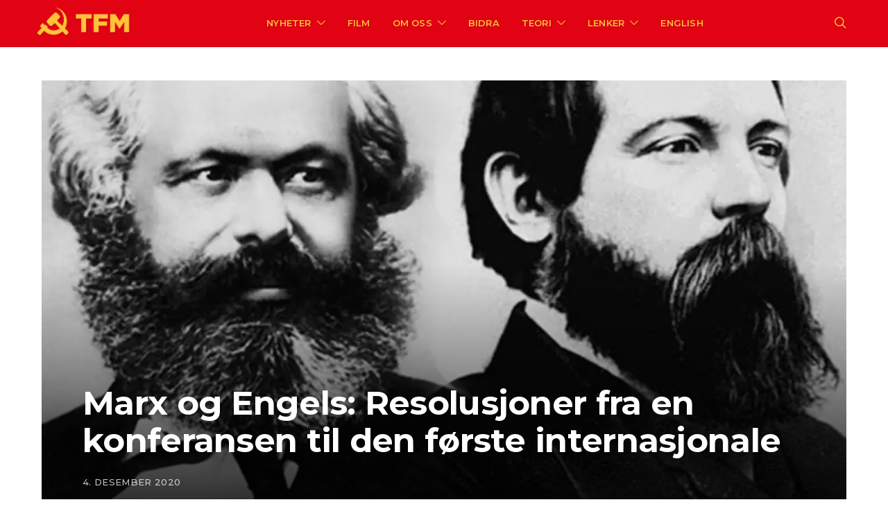

--- FILE ---
content_type: text/html; charset=UTF-8
request_url: https://tjen-folket.no/2020/12/04/marx-og-engels-resolusjoner-fra-en-konferansen-til-den-forste-internasjonale/?print=print
body_size: 24116
content:
<!DOCTYPE html>
<html lang="nb-NO" data-scheme='default'>
<head>
	<meta charset="UTF-8">
	<meta name="viewport" content="width=device-width, initial-scale=1">
	<link rel="profile" href="https://gmpg.org/xfn/11">
		<title>Marx og Engels: Resolusjoner fra en konferansen til den første internasjonale &#8211; Tjen Folket Media</title>
<meta name='robots' content='max-image-preview:large' />
	<style>img:is([sizes="auto" i], [sizes^="auto," i]) { contain-intrinsic-size: 3000px 1500px }</style>
	<link rel='dns-prefetch' href='//secure.gravatar.com' />
<link rel='dns-prefetch' href='//stats.wp.com' />
<link rel='dns-prefetch' href='//fonts.googleapis.com' />
<link rel='dns-prefetch' href='//v0.wordpress.com' />
<link href='https://fonts.gstatic.com' crossorigin rel='preconnect' />
<link rel='preconnect' href='//i0.wp.com' />
<link rel="alternate" type="application/rss+xml" title="Tjen Folket Media &raquo; strøm" href="https://tjen-folket.no/feed/" />
<link rel="alternate" type="application/rss+xml" title="Tjen Folket Media &raquo; kommentarstrøm" href="https://tjen-folket.no/comments/feed/" />
<script>
window._wpemojiSettings = {"baseUrl":"https:\/\/s.w.org\/images\/core\/emoji\/16.0.1\/72x72\/","ext":".png","svgUrl":"https:\/\/s.w.org\/images\/core\/emoji\/16.0.1\/svg\/","svgExt":".svg","source":{"concatemoji":"https:\/\/tjen-folket.no\/wp-includes\/js\/wp-emoji-release.min.js?ver=6.8.3"}};
/*! This file is auto-generated */
!function(s,n){var o,i,e;function c(e){try{var t={supportTests:e,timestamp:(new Date).valueOf()};sessionStorage.setItem(o,JSON.stringify(t))}catch(e){}}function p(e,t,n){e.clearRect(0,0,e.canvas.width,e.canvas.height),e.fillText(t,0,0);var t=new Uint32Array(e.getImageData(0,0,e.canvas.width,e.canvas.height).data),a=(e.clearRect(0,0,e.canvas.width,e.canvas.height),e.fillText(n,0,0),new Uint32Array(e.getImageData(0,0,e.canvas.width,e.canvas.height).data));return t.every(function(e,t){return e===a[t]})}function u(e,t){e.clearRect(0,0,e.canvas.width,e.canvas.height),e.fillText(t,0,0);for(var n=e.getImageData(16,16,1,1),a=0;a<n.data.length;a++)if(0!==n.data[a])return!1;return!0}function f(e,t,n,a){switch(t){case"flag":return n(e,"\ud83c\udff3\ufe0f\u200d\u26a7\ufe0f","\ud83c\udff3\ufe0f\u200b\u26a7\ufe0f")?!1:!n(e,"\ud83c\udde8\ud83c\uddf6","\ud83c\udde8\u200b\ud83c\uddf6")&&!n(e,"\ud83c\udff4\udb40\udc67\udb40\udc62\udb40\udc65\udb40\udc6e\udb40\udc67\udb40\udc7f","\ud83c\udff4\u200b\udb40\udc67\u200b\udb40\udc62\u200b\udb40\udc65\u200b\udb40\udc6e\u200b\udb40\udc67\u200b\udb40\udc7f");case"emoji":return!a(e,"\ud83e\udedf")}return!1}function g(e,t,n,a){var r="undefined"!=typeof WorkerGlobalScope&&self instanceof WorkerGlobalScope?new OffscreenCanvas(300,150):s.createElement("canvas"),o=r.getContext("2d",{willReadFrequently:!0}),i=(o.textBaseline="top",o.font="600 32px Arial",{});return e.forEach(function(e){i[e]=t(o,e,n,a)}),i}function t(e){var t=s.createElement("script");t.src=e,t.defer=!0,s.head.appendChild(t)}"undefined"!=typeof Promise&&(o="wpEmojiSettingsSupports",i=["flag","emoji"],n.supports={everything:!0,everythingExceptFlag:!0},e=new Promise(function(e){s.addEventListener("DOMContentLoaded",e,{once:!0})}),new Promise(function(t){var n=function(){try{var e=JSON.parse(sessionStorage.getItem(o));if("object"==typeof e&&"number"==typeof e.timestamp&&(new Date).valueOf()<e.timestamp+604800&&"object"==typeof e.supportTests)return e.supportTests}catch(e){}return null}();if(!n){if("undefined"!=typeof Worker&&"undefined"!=typeof OffscreenCanvas&&"undefined"!=typeof URL&&URL.createObjectURL&&"undefined"!=typeof Blob)try{var e="postMessage("+g.toString()+"("+[JSON.stringify(i),f.toString(),p.toString(),u.toString()].join(",")+"));",a=new Blob([e],{type:"text/javascript"}),r=new Worker(URL.createObjectURL(a),{name:"wpTestEmojiSupports"});return void(r.onmessage=function(e){c(n=e.data),r.terminate(),t(n)})}catch(e){}c(n=g(i,f,p,u))}t(n)}).then(function(e){for(var t in e)n.supports[t]=e[t],n.supports.everything=n.supports.everything&&n.supports[t],"flag"!==t&&(n.supports.everythingExceptFlag=n.supports.everythingExceptFlag&&n.supports[t]);n.supports.everythingExceptFlag=n.supports.everythingExceptFlag&&!n.supports.flag,n.DOMReady=!1,n.readyCallback=function(){n.DOMReady=!0}}).then(function(){return e}).then(function(){var e;n.supports.everything||(n.readyCallback(),(e=n.source||{}).concatemoji?t(e.concatemoji):e.wpemoji&&e.twemoji&&(t(e.twemoji),t(e.wpemoji)))}))}((window,document),window._wpemojiSettings);
</script>
<style id='wp-emoji-styles-inline-css'>

	img.wp-smiley, img.emoji {
		display: inline !important;
		border: none !important;
		box-shadow: none !important;
		height: 1em !important;
		width: 1em !important;
		margin: 0 0.07em !important;
		vertical-align: -0.1em !important;
		background: none !important;
		padding: 0 !important;
	}
</style>
<link rel='stylesheet' id='wp-block-library-css' href='https://tjen-folket.no/wp-includes/css/dist/block-library/style.min.css?ver=6.8.3' media='all' />
<style id='classic-theme-styles-inline-css'>
/*! This file is auto-generated */
.wp-block-button__link{color:#fff;background-color:#32373c;border-radius:9999px;box-shadow:none;text-decoration:none;padding:calc(.667em + 2px) calc(1.333em + 2px);font-size:1.125em}.wp-block-file__button{background:#32373c;color:#fff;text-decoration:none}
</style>
<link rel='stylesheet' id='mediaelement-css' href='https://tjen-folket.no/wp-includes/js/mediaelement/mediaelementplayer-legacy.min.css?ver=4.2.17' media='all' />
<link rel='stylesheet' id='wp-mediaelement-css' href='https://tjen-folket.no/wp-includes/js/mediaelement/wp-mediaelement.min.css?ver=6.8.3' media='all' />
<style id='jetpack-sharing-buttons-style-inline-css'>
.jetpack-sharing-buttons__services-list{display:flex;flex-direction:row;flex-wrap:wrap;gap:0;list-style-type:none;margin:5px;padding:0}.jetpack-sharing-buttons__services-list.has-small-icon-size{font-size:12px}.jetpack-sharing-buttons__services-list.has-normal-icon-size{font-size:16px}.jetpack-sharing-buttons__services-list.has-large-icon-size{font-size:24px}.jetpack-sharing-buttons__services-list.has-huge-icon-size{font-size:36px}@media print{.jetpack-sharing-buttons__services-list{display:none!important}}.editor-styles-wrapper .wp-block-jetpack-sharing-buttons{gap:0;padding-inline-start:0}ul.jetpack-sharing-buttons__services-list.has-background{padding:1.25em 2.375em}
</style>
<link rel='stylesheet' id='csco-block-posts-sidebar-style-css' href='https://tjen-folket.no/wp-content/themes/authentic/css/blocks/posts-sidebar.css?ver=1759414892' media='all' />
<link rel='stylesheet' id='csco-block-twitter-slider-style-css' href='https://tjen-folket.no/wp-content/themes/authentic/css/blocks/twitter-slider.css?ver=1759414892' media='all' />
<link rel='stylesheet' id='csco-block-tiles-style-css' href='https://tjen-folket.no/wp-content/themes/authentic/css/blocks/tiles.css?ver=1759414892' media='all' />
<link rel='stylesheet' id='csco-block-horizontal-tiles-style-css' href='https://tjen-folket.no/wp-content/themes/authentic/css/blocks/horizontal-tiles.css?ver=1759414892' media='all' />
<link rel='stylesheet' id='csco-block-full-style-css' href='https://tjen-folket.no/wp-content/themes/authentic/css/blocks/full.css?ver=1759414892' media='all' />
<link rel='stylesheet' id='csco-block-slider-style-css' href='https://tjen-folket.no/wp-content/themes/authentic/css/blocks/slider.css?ver=1759414892' media='all' />
<link rel='stylesheet' id='csco-block-carousel-style-css' href='https://tjen-folket.no/wp-content/themes/authentic/css/blocks/carousel.css?ver=1759414892' media='all' />
<link rel='stylesheet' id='csco-block-wide-style-css' href='https://tjen-folket.no/wp-content/themes/authentic/css/blocks/wide.css?ver=1759414892' media='all' />
<link rel='stylesheet' id='csco-block-narrow-style-css' href='https://tjen-folket.no/wp-content/themes/authentic/css/blocks/narrow.css?ver=1759414892' media='all' />
<style id='global-styles-inline-css'>
:root{--wp--preset--aspect-ratio--square: 1;--wp--preset--aspect-ratio--4-3: 4/3;--wp--preset--aspect-ratio--3-4: 3/4;--wp--preset--aspect-ratio--3-2: 3/2;--wp--preset--aspect-ratio--2-3: 2/3;--wp--preset--aspect-ratio--16-9: 16/9;--wp--preset--aspect-ratio--9-16: 9/16;--wp--preset--color--black: #000000;--wp--preset--color--cyan-bluish-gray: #abb8c3;--wp--preset--color--white: #FFFFFF;--wp--preset--color--pale-pink: #f78da7;--wp--preset--color--vivid-red: #ce2e2e;--wp--preset--color--luminous-vivid-orange: #ff6900;--wp--preset--color--luminous-vivid-amber: #fcb902;--wp--preset--color--light-green-cyan: #7bdcb5;--wp--preset--color--vivid-green-cyan: #01d083;--wp--preset--color--pale-cyan-blue: #8ed1fc;--wp--preset--color--vivid-cyan-blue: #0693e3;--wp--preset--color--vivid-purple: #9b51e0;--wp--preset--color--secondary: #f8f8f8;--wp--preset--gradient--vivid-cyan-blue-to-vivid-purple: linear-gradient(135deg,rgba(6,147,227,1) 0%,rgb(155,81,224) 100%);--wp--preset--gradient--light-green-cyan-to-vivid-green-cyan: linear-gradient(135deg,rgb(122,220,180) 0%,rgb(0,208,130) 100%);--wp--preset--gradient--luminous-vivid-amber-to-luminous-vivid-orange: linear-gradient(135deg,rgba(252,185,0,1) 0%,rgba(255,105,0,1) 100%);--wp--preset--gradient--luminous-vivid-orange-to-vivid-red: linear-gradient(135deg,rgba(255,105,0,1) 0%,rgb(207,46,46) 100%);--wp--preset--gradient--very-light-gray-to-cyan-bluish-gray: linear-gradient(135deg,rgb(238,238,238) 0%,rgb(169,184,195) 100%);--wp--preset--gradient--cool-to-warm-spectrum: linear-gradient(135deg,rgb(74,234,220) 0%,rgb(151,120,209) 20%,rgb(207,42,186) 40%,rgb(238,44,130) 60%,rgb(251,105,98) 80%,rgb(254,248,76) 100%);--wp--preset--gradient--blush-light-purple: linear-gradient(135deg,rgb(255,206,236) 0%,rgb(152,150,240) 100%);--wp--preset--gradient--blush-bordeaux: linear-gradient(135deg,rgb(254,205,165) 0%,rgb(254,45,45) 50%,rgb(107,0,62) 100%);--wp--preset--gradient--luminous-dusk: linear-gradient(135deg,rgb(255,203,112) 0%,rgb(199,81,192) 50%,rgb(65,88,208) 100%);--wp--preset--gradient--pale-ocean: linear-gradient(135deg,rgb(255,245,203) 0%,rgb(182,227,212) 50%,rgb(51,167,181) 100%);--wp--preset--gradient--electric-grass: linear-gradient(135deg,rgb(202,248,128) 0%,rgb(113,206,126) 100%);--wp--preset--gradient--midnight: linear-gradient(135deg,rgb(2,3,129) 0%,rgb(40,116,252) 100%);--wp--preset--font-size--small: 13px;--wp--preset--font-size--medium: 20px;--wp--preset--font-size--large: 36px;--wp--preset--font-size--x-large: 42px;--wp--preset--spacing--20: 0.44rem;--wp--preset--spacing--30: 0.67rem;--wp--preset--spacing--40: 1rem;--wp--preset--spacing--50: 1.5rem;--wp--preset--spacing--60: 2.25rem;--wp--preset--spacing--70: 3.38rem;--wp--preset--spacing--80: 5.06rem;--wp--preset--shadow--natural: 6px 6px 9px rgba(0, 0, 0, 0.2);--wp--preset--shadow--deep: 12px 12px 50px rgba(0, 0, 0, 0.4);--wp--preset--shadow--sharp: 6px 6px 0px rgba(0, 0, 0, 0.2);--wp--preset--shadow--outlined: 6px 6px 0px -3px rgba(255, 255, 255, 1), 6px 6px rgba(0, 0, 0, 1);--wp--preset--shadow--crisp: 6px 6px 0px rgba(0, 0, 0, 1);}:where(.is-layout-flex){gap: 0.5em;}:where(.is-layout-grid){gap: 0.5em;}body .is-layout-flex{display: flex;}.is-layout-flex{flex-wrap: wrap;align-items: center;}.is-layout-flex > :is(*, div){margin: 0;}body .is-layout-grid{display: grid;}.is-layout-grid > :is(*, div){margin: 0;}:where(.wp-block-columns.is-layout-flex){gap: 2em;}:where(.wp-block-columns.is-layout-grid){gap: 2em;}:where(.wp-block-post-template.is-layout-flex){gap: 1.25em;}:where(.wp-block-post-template.is-layout-grid){gap: 1.25em;}.has-black-color{color: var(--wp--preset--color--black) !important;}.has-cyan-bluish-gray-color{color: var(--wp--preset--color--cyan-bluish-gray) !important;}.has-white-color{color: var(--wp--preset--color--white) !important;}.has-pale-pink-color{color: var(--wp--preset--color--pale-pink) !important;}.has-vivid-red-color{color: var(--wp--preset--color--vivid-red) !important;}.has-luminous-vivid-orange-color{color: var(--wp--preset--color--luminous-vivid-orange) !important;}.has-luminous-vivid-amber-color{color: var(--wp--preset--color--luminous-vivid-amber) !important;}.has-light-green-cyan-color{color: var(--wp--preset--color--light-green-cyan) !important;}.has-vivid-green-cyan-color{color: var(--wp--preset--color--vivid-green-cyan) !important;}.has-pale-cyan-blue-color{color: var(--wp--preset--color--pale-cyan-blue) !important;}.has-vivid-cyan-blue-color{color: var(--wp--preset--color--vivid-cyan-blue) !important;}.has-vivid-purple-color{color: var(--wp--preset--color--vivid-purple) !important;}.has-black-background-color{background-color: var(--wp--preset--color--black) !important;}.has-cyan-bluish-gray-background-color{background-color: var(--wp--preset--color--cyan-bluish-gray) !important;}.has-white-background-color{background-color: var(--wp--preset--color--white) !important;}.has-pale-pink-background-color{background-color: var(--wp--preset--color--pale-pink) !important;}.has-vivid-red-background-color{background-color: var(--wp--preset--color--vivid-red) !important;}.has-luminous-vivid-orange-background-color{background-color: var(--wp--preset--color--luminous-vivid-orange) !important;}.has-luminous-vivid-amber-background-color{background-color: var(--wp--preset--color--luminous-vivid-amber) !important;}.has-light-green-cyan-background-color{background-color: var(--wp--preset--color--light-green-cyan) !important;}.has-vivid-green-cyan-background-color{background-color: var(--wp--preset--color--vivid-green-cyan) !important;}.has-pale-cyan-blue-background-color{background-color: var(--wp--preset--color--pale-cyan-blue) !important;}.has-vivid-cyan-blue-background-color{background-color: var(--wp--preset--color--vivid-cyan-blue) !important;}.has-vivid-purple-background-color{background-color: var(--wp--preset--color--vivid-purple) !important;}.has-black-border-color{border-color: var(--wp--preset--color--black) !important;}.has-cyan-bluish-gray-border-color{border-color: var(--wp--preset--color--cyan-bluish-gray) !important;}.has-white-border-color{border-color: var(--wp--preset--color--white) !important;}.has-pale-pink-border-color{border-color: var(--wp--preset--color--pale-pink) !important;}.has-vivid-red-border-color{border-color: var(--wp--preset--color--vivid-red) !important;}.has-luminous-vivid-orange-border-color{border-color: var(--wp--preset--color--luminous-vivid-orange) !important;}.has-luminous-vivid-amber-border-color{border-color: var(--wp--preset--color--luminous-vivid-amber) !important;}.has-light-green-cyan-border-color{border-color: var(--wp--preset--color--light-green-cyan) !important;}.has-vivid-green-cyan-border-color{border-color: var(--wp--preset--color--vivid-green-cyan) !important;}.has-pale-cyan-blue-border-color{border-color: var(--wp--preset--color--pale-cyan-blue) !important;}.has-vivid-cyan-blue-border-color{border-color: var(--wp--preset--color--vivid-cyan-blue) !important;}.has-vivid-purple-border-color{border-color: var(--wp--preset--color--vivid-purple) !important;}.has-vivid-cyan-blue-to-vivid-purple-gradient-background{background: var(--wp--preset--gradient--vivid-cyan-blue-to-vivid-purple) !important;}.has-light-green-cyan-to-vivid-green-cyan-gradient-background{background: var(--wp--preset--gradient--light-green-cyan-to-vivid-green-cyan) !important;}.has-luminous-vivid-amber-to-luminous-vivid-orange-gradient-background{background: var(--wp--preset--gradient--luminous-vivid-amber-to-luminous-vivid-orange) !important;}.has-luminous-vivid-orange-to-vivid-red-gradient-background{background: var(--wp--preset--gradient--luminous-vivid-orange-to-vivid-red) !important;}.has-very-light-gray-to-cyan-bluish-gray-gradient-background{background: var(--wp--preset--gradient--very-light-gray-to-cyan-bluish-gray) !important;}.has-cool-to-warm-spectrum-gradient-background{background: var(--wp--preset--gradient--cool-to-warm-spectrum) !important;}.has-blush-light-purple-gradient-background{background: var(--wp--preset--gradient--blush-light-purple) !important;}.has-blush-bordeaux-gradient-background{background: var(--wp--preset--gradient--blush-bordeaux) !important;}.has-luminous-dusk-gradient-background{background: var(--wp--preset--gradient--luminous-dusk) !important;}.has-pale-ocean-gradient-background{background: var(--wp--preset--gradient--pale-ocean) !important;}.has-electric-grass-gradient-background{background: var(--wp--preset--gradient--electric-grass) !important;}.has-midnight-gradient-background{background: var(--wp--preset--gradient--midnight) !important;}.has-small-font-size{font-size: var(--wp--preset--font-size--small) !important;}.has-medium-font-size{font-size: var(--wp--preset--font-size--medium) !important;}.has-large-font-size{font-size: var(--wp--preset--font-size--large) !important;}.has-x-large-font-size{font-size: var(--wp--preset--font-size--x-large) !important;}
:where(.wp-block-post-template.is-layout-flex){gap: 1.25em;}:where(.wp-block-post-template.is-layout-grid){gap: 1.25em;}
:where(.wp-block-columns.is-layout-flex){gap: 2em;}:where(.wp-block-columns.is-layout-grid){gap: 2em;}
:root :where(.wp-block-pullquote){font-size: 1.5em;line-height: 1.6;}
</style>
<link rel='stylesheet' id='super-rss-reader-css' href='https://tjen-folket.no/wp-content/plugins/super-rss-reader/public/css/style.min.css?ver=5.3' media='all' />
<link rel='stylesheet' id='csco-styles-css' href='https://tjen-folket.no/wp-content/themes/authentic/style.css?ver=7.2.5' media='all' />
<link rel='stylesheet' id='searchwp-forms-css' href='https://tjen-folket.no/wp-content/plugins/searchwp-live-ajax-search/assets/styles/frontend/search-forms.min.css?ver=1.8.6' media='all' />
<link rel='stylesheet' id='searchwp-live-search-css' href='https://tjen-folket.no/wp-content/plugins/searchwp-live-ajax-search/assets/styles/style.min.css?ver=1.8.6' media='all' />
<style id='searchwp-live-search-inline-css'>
.searchwp-live-search-result .searchwp-live-search-result--title a {
  font-size: 16px;
}
.searchwp-live-search-result .searchwp-live-search-result--price {
  font-size: 14px;
}
.searchwp-live-search-result .searchwp-live-search-result--add-to-cart .button {
  font-size: 14px;
}

</style>
<link rel='stylesheet' id='csco-legacy-features-css' href='https://tjen-folket.no/wp-content/themes/authentic/css/legacy-features.css?ver=7.2.5' media='all' />
<link rel='stylesheet' id='32c8af363267b853254dd161fe72e414-css' href='https://fonts.googleapis.com/css?family=Lato%3A400%2C400i%2C700%2C700i&#038;subset=latin%2Clatin-ext%2Ccyrillic%2Ccyrillic-ext%2Cvietnamese&#038;display=swap&#038;ver=7.2.5' media='all' />
<link rel='stylesheet' id='7b567a921285369985feb1923643b539-css' href='https://fonts.googleapis.com/css?family=Montserrat%3A700%2C600%2C400%2C500%2C300&#038;subset=latin%2Clatin-ext%2Ccyrillic%2Ccyrillic-ext%2Cvietnamese&#038;display=swap&#038;ver=7.2.5' media='all' />
<script src="https://tjen-folket.no/wp-includes/js/jquery/jquery.min.js?ver=3.7.1" id="jquery-core-js"></script>
<script src="https://tjen-folket.no/wp-includes/js/jquery/jquery-migrate.min.js?ver=3.4.1" id="jquery-migrate-js"></script>
<script src="https://tjen-folket.no/wp-content/plugins/super-rss-reader/public/js/jquery.easy-ticker.min.js?ver=5.3" id="jquery-easy-ticker-js"></script>
<script src="https://tjen-folket.no/wp-content/plugins/super-rss-reader/public/js/script.min.js?ver=5.3" id="super-rss-reader-js"></script>
<link rel="https://api.w.org/" href="https://tjen-folket.no/wp-json/" /><link rel="alternate" title="JSON" type="application/json" href="https://tjen-folket.no/wp-json/wp/v2/posts/18003" /><link rel="EditURI" type="application/rsd+xml" title="RSD" href="https://tjen-folket.no/xmlrpc.php?rsd" />
<meta name="generator" content="WordPress 6.8.3" />
<link rel="canonical" href="https://tjen-folket.no/2020/12/04/marx-og-engels-resolusjoner-fra-en-konferansen-til-den-forste-internasjonale/" />
<link rel='shortlink' href='https://wp.me/paFYk7-4Gn' />
<link rel="alternate" title="oEmbed (JSON)" type="application/json+oembed" href="https://tjen-folket.no/wp-json/oembed/1.0/embed?url=https%3A%2F%2Ftjen-folket.no%2F2020%2F12%2F04%2Fmarx-og-engels-resolusjoner-fra-en-konferansen-til-den-forste-internasjonale%2F" />
<link rel="alternate" title="oEmbed (XML)" type="text/xml+oembed" href="https://tjen-folket.no/wp-json/oembed/1.0/embed?url=https%3A%2F%2Ftjen-folket.no%2F2020%2F12%2F04%2Fmarx-og-engels-resolusjoner-fra-en-konferansen-til-den-forste-internasjonale%2F&#038;format=xml" />
	<link rel="preconnect" href="https://fonts.googleapis.com">
	<link rel="preconnect" href="https://fonts.gstatic.com">
		<style>img#wpstats{display:none}</style>
		
<!-- Jetpack Open Graph Tags -->
<meta property="og:type" content="article" />
<meta property="og:title" content="Marx og Engels: Resolusjoner fra en konferansen til den første internasjonale" />
<meta property="og:url" content="https://tjen-folket.no/2020/12/04/marx-og-engels-resolusjoner-fra-en-konferansen-til-den-forste-internasjonale/" />
<meta property="og:description" content="Denne teksten er henta fra&nbsp;Marx-Engels-Lenin, Anarkisme og anarko-syndikalisme&nbsp;utgitt av forlaget Ny Dag i 1976. Det kan ha forekommet feil i teksten under digitaliseringsarbeidet. Resolu…" />
<meta property="article:published_time" content="2020-12-04T18:23:33+00:00" />
<meta property="article:modified_time" content="2020-12-04T18:23:46+00:00" />
<meta property="og:site_name" content="Tjen Folket Media" />
<meta property="og:image" content="https://i0.wp.com/tjen-folket.no/wp-content/uploads/2009/03/marx-and-engels.jpg?fit=1200%2C1051&#038;ssl=1" />
<meta property="og:image:width" content="1200" />
<meta property="og:image:height" content="1051" />
<meta property="og:image:alt" content="" />
<meta property="og:locale" content="nb_NO" />
<meta name="twitter:text:title" content="Marx og Engels: Resolusjoner fra en konferansen til den første internasjonale" />
<meta name="twitter:image" content="https://i0.wp.com/tjen-folket.no/wp-content/uploads/2009/03/marx-and-engels.jpg?fit=1200%2C1051&#038;ssl=1&#038;w=640" />
<meta name="twitter:card" content="summary_large_image" />

<!-- End Jetpack Open Graph Tags -->
<link rel="icon" href="https://i0.wp.com/tjen-folket.no/wp-content/uploads/2020/02/cropped-favicon-ny3.png?fit=32%2C32&#038;ssl=1" sizes="32x32" />
<link rel="icon" href="https://i0.wp.com/tjen-folket.no/wp-content/uploads/2020/02/cropped-favicon-ny3.png?fit=192%2C192&#038;ssl=1" sizes="192x192" />
<link rel="apple-touch-icon" href="https://i0.wp.com/tjen-folket.no/wp-content/uploads/2020/02/cropped-favicon-ny3.png?fit=180%2C180&#038;ssl=1" />
<meta name="msapplication-TileImage" content="https://i0.wp.com/tjen-folket.no/wp-content/uploads/2020/02/cropped-favicon-ny3.png?fit=270%2C270&#038;ssl=1" />
		<style id="wp-custom-css">
			p:empty {
	display: none;
}

.nav .menu-item-has-children a {
	cursor: default;
}

.nav .menu-item-has-children .sub-menu a {
	cursor: pointer;
}

.sidebar .widget:nth-of-type(2) {
	margin-top: -0.5rem;
}

.alignwide {
	margin-left: -50px!important;
}

/*Fikser størrelse på tittelen "Revolusjonær teori fra Norge" inne på den kategori-sida*/
.page-id-2281 .overlay-inner h1 {
font-size: 59px!important;
}

@media (max-width: 1119px) {
.alignwide {
	margin-left: 0px!important;
}
}

@media (max-width: 759px) {
	.home article:first-of-type {
    height: 400px!important;
}
}

@media (max-width: 600px) {
	.home article:first-of-type {
    height: 340px!important;
}
	.tiles-outer .post {
		margin-bottom: 18px!important;
	}
}

.wp-block-quote cite {
	color: #444!important;
	font-size: 15px!important;
	margin-top: 40px!important;
}

.navbar .sub-menu {
	margin-top: -10px!important;
}

.section-tiles + .site-content > .cs-container::before {
    content: '';
    border-top: 1px #e9ecef solid;
    border-top-color: rgb(233, 236, 239);
    display: block;
    width: 100%;
    padding-top: 3rem;

}

.tiles-outer .post-categories {
	margin-bottom: 1rem;
}

/*Bergenser høyden på utdrag i RSS-feeden for å fikse bug med kinesisk tekst*/
.srr-summary { 
	max-height: 120px;
	overflow: hidden;
	font-size: 1rem;
}


.navbar-col, .navbar li {
    padding-top: 0px!important;
    padding-bottom: 0px!important;
}

.navbar .navbar-col {
	margin-bottom: 1px;
}

.navbar-primary .sub-menu {
	margin-top: 0px!important;
	/top: 17px!important;/
	top: 12px!important;
	border-top: 1px solid #C7000E!important;
	margin-left: -26px;
}

.single-post hr {
	margin-top: 20px !important;
	margin-bottom: 20px !important;
}

article {
	margin-bottom: 3.5rem!important;
}

.tiles-outer article {
	margin-bottom: 0rem!important;
}

.tile-secondary {
	border-left: 1px solid white;
}

@media (max-width: 1120px) {
.tile-secondary {
	border-left: none;
}
}

/* Skjuler alle kategorier utenom den første hvis det er flere */
.post-categories li {
	display: none!important;
}.post-categories li:first-of-type {
	display: inline-block!important;
}

.post-main {
    max-width: 700px;
}

.navbar-primary .sub-menu .sub-menu {
	margin-left: 1px!important;
	margin-top: -34px!important;
}

.category .page-header, .page .page-header {
	background-position: center;
	background-size: cover;
	background-repeat: no-repeat;
}

.category-74 .page-header, .category-83 .page-header {
	background-image: url("/wp-content/uploads/2020/02/historie-banner-1.jpg");
}

.category-2227 .page-header, .category-2253 .page-header {
	background-image: url("/wp-content/uploads/2020/02/innenriks-banner-1.jpg");
}

.category-68 .page-header, .category-85 .page-header {
	background-image: url("/wp-content/uploads/2020/02/kronikk-banner-1.jpg");
}

.page-id-3423 .page-header, .page-id-3444 .page-header {
	background-image: url("/wp-content/uploads/2020/02/omoss-banner-1.jpg");
}

.page-id-21 .page-header, .page-id-2343 .page-header {
	background-image: url("/wp-content/uploads/2020/02/kontaktoss-banner-1.jpg");
}

.page-id-3414 .page-header, .page-id-3460 .page-header {
	background-image: url("/wp-content/uploads/2020/02/disclaimer-banner-1.jpg");
}

.page-id-1686 .page-header, .page-id-2330 .page-header {
	background-image: url("/wp-content/uploads/2020/02/bidra-banner-1.jpg");
}

.page-id-1688 .page-header {
	background-image: url("/wp-content/uploads/2020/02/lenkesamling-banner-1.jpg");
}

.page-id-1688 .page-header {
	background-image: url("/wp-content/uploads/2020/02/lenkesamling-banner-1.jpg");
}

.page-id-2281 .page-header, .page-id-2334 .page-header {
	background-image: url("/wp-content/uploads/2020/02/mlm-teori-fra-norge.jpg");
}

.category-europa .page-header, .category-europe .page-header {
	background-image: url("/wp-content/uploads/2020/02/europa-banner-1.jpg");
}

.category-asia .page-header {
	background-image: url("/wp-content/uploads/2020/02/asia-banner-1.jpg");
}

.category-afrika .page-header, .category-africa .page-header {
	background-image: url("/wp-content/uploads/2020/02/afrika-banner-1.jpg");
}

.category-nord-amerika .page-header, .category-north-america .page-header {
	background-image: url("/wp-content/uploads/2020/02/nordamerika-banner-1.jpg");
}

.single-post .page-header {
	background-image: none;
}

.category-latin-amerika .page-header, .category-latin-america .page-header {
	background-image: url("/wp-content/uploads/2020/02/latinamerika-banner-1.jpg");
}

.category-midt-osten .page-header, .category-the-middle-east .page-header {
	background-image: url("/wp-content/uploads/2020/02/midtosten-banner-1.jpg");
}

.category-internasjonalt .page-header, .category-international .page-header {
	background-image: url("/wp-content/uploads/2020/03/internasjonalt-banner-1.jpg");
}

.page-id-14514 .page-header, .page-id-14526 .page-header {
	background-image: url("/wp-content/uploads/2020/06/arkiv-banner-3.jpg");
}

.page-id-3583 .page-header {
	background-image: url("/wp-content/uploads/2020/02/klassiske-tekster-banner-2.jpg");
}
.category-kultur .page-header, .category-culture .page-header {
	background-image: url("/wp-content/uploads/2020/03/kultur-banner-1.jpg");
}
.page-id-13160 .page-header {
	background-image: url("/wp-content/uploads/2020/04/klassekampens-historie-artikkelserie-banner.jpg");
}

.page-header-wide .overlay-inner {
    max-width: 900px;
}

#ez-toc-container {
	border: 0;
	padding: 0;
	box-shadow: none;
}

.ez-toc-title {
	color: rgb(0, 0, 0)!important;
	font-family: Montserrat;
	font-size: 32px!important;
	font-weight: 700!important;
	letter-spacing: -1.6px;
}

.ez-toc-list a{
	color: rgb(51, 51, 51)!important;
	font-family: Lato;
	font-size: 19px;
	font-weight: 400;
	line-height: 33.25px;
}

.ez-toc-list li:first-of-type {
	padding-top: 32px!important;
}

.ez-toc-list ul li:first-of-type {
  padding-top: 0px !important;
}

.ez-toc-toggle i.ez-toc-glyphicon {
    font-size: 25px !important;
    color: #151515;
		margin-left: 1px;
}

.ez-toc-btn-default {
    border: none;
    border-radius: 0px;
    padding-top: 4px;
    width: 35px;
    height: 35px;
    background-image: none;
    box-shadow: none;
		transition: 0.2s ease;
}

.page .page-header h1, .category .page-header h1 {
	text-shadow: 1.5px 1.5px 1.5px rgba(0, 0, 0, 0.15);
  box-shadow: 0px 1.5px rgba(0, 0, 0, 0.15);
}

.home .post-outer .post-excerpt {
	display: none;
}

.home .post-inner .entry-header {
	padding-left: 1rem;
	padding-right: 1rem;
}

.home .post-archive .post-categories a {
  color: #E10313;
	font-weight: 800;
  font-size: 13px;
}

.home .post-archive article {
	margin-top: 2.5rem;
}

.home .post-archive .post-outer .post-inner:nth-of-type(2) {
	margin-top: 1.5rem;
}

.post .post-thumbnail {
	margin-bottom: 1.6rem;
}

.home .post-archive .post-thumbnail .post-more, .home .post-archive .post-thumbnail .post-meta, .post .post-thumbnail .post-more {
	display: none;
}

.home .post-archive article, .category .post-grid {
    margin-top: 0rem;
    margin-bottom: 2.5rem;
}
.search .post-archive article {
    margin-top: 0rem!important;
    margin-bottom: 2.5rem;
}

.search .post-meta {
	display: none;
}

.home .site-content .main-content .content-area {
	/margin-top: -1.8rem;/
	margin-top: -0.8rem;
}

.home .sidebar {
	margin-top: 1rem;
}
.category .sidebar {
	margin-top: 1.8rem;
}
.search .sidebar {
	margin-top: 2rem;
}

/ALT OVER ER TEST/

.category-film .post-outer .post-inner:nth-of-type(2) {
		margin-top: 1.5rem!important;
}

.page .site-content {
	min-height: 31.7vh;
}

.overlay-inner {
	text-align: left!important;
	margin-top: auto;
	margin-bottom: 5px!important;
	margin-right: auto;
}

.archive-list .post-categories a {
	color: #DC1921;
}

.archive-list .post-categories a, .section-tiles .post-categories a {
	font-weight: 800!important;
	font-size: 13px;
}

.section-tiles .post-categories a  {
	color: #E00313!important;
}

.header, .header-logo {
	display: none!important;
}

.navbar-primary {
	padding-top: 8px;
	padding-bottom: 9px;
}

.navbar-primary  a {
	text-shadow: 1px 2px 1px rgba(0, 0, 0, 0.1);
}

.navbar-primary .sub-menu a {
	text-shadow: none!important;
}

.navbar-primary .menu-item-has-children:first-of-type .sub-menu {
	margin-left: -1px;
}

.navbar-primary .menu-item-67 .sub-menu {
	margin-left: -33px;
}

.navbar-primary .menu-item-70 .sub-menu {
	margin-left: -33px;
}

.navbar-primary {
	z-index: 900!important;
}

.navbar {
	border: 0!important;
}

.sub-menu a {
	color: black!important;
}

.page .sidebar-area {
	display: none!important;
}

@media (max-width: 7680px) {
	.navbar-brand {
		display: block!important;
	}
}

.navbar-toggle {
	display: none;
	color: white!important;
}

@media (max-width: 1119px) {
	.navbar-toggle {
		display: inline;
	}
}

.site-title {
	opacity: 0;
}

.post-tags {
	display: none;
}

.single-post .post-thumbnail {
	margin-bottom: 1.4rem;
}



.category-film .overlay-inner .entry-title {
	margin-top: 525px!important;
	color: black;
}
.category-film .overlay-media img {
	display: none;
}
.category-film .page-header .overlay-inner {
	padding-left: 0px!important;
	padding-right: 0px;

}
.category-film .meta-date a {
	color: black;
}
.category-film .post-meta {
    margin-top: 1rem;
}
.category-film .meta-reading-time, .archive .post-meta, .category-film .section-carousel .meta-date, .category-film .section-carousel .post-categories  {
	display: none;
}
.category-film video:focus, .wp-block-video:focus {
	outline: none!important;
}
.category-film .entry-content p {
	padding-left: 0px!important;
	padding-right: 0px!important;
}
.category-film .entry-content p {
	padding-top: 32px;
	padding-bottom: 58px;
}

.category-film .wp-block-video {
	position: absolute;
	width: 1160px;
	max-height: 655!important;
	margin-left: -180px;
	margin-top: -820px!important;
}
.category-film iframe {
	position: absolute;
	margin-left: -180px;
	margin-top: -820px!important;
}
.category-film .ratio .overlay-inner {
	padding-bottom: 0px;
}


/1239/


.category .post-grid .post-inner + .post-inner {
    margin-top: 23px!important;
}

.category .sidebar-area {
	display: none!important;
}
.category .content-area {
	max-width: 1200px!important;
	flex: 0 0 1200px!important;
}
@media(max-width: 1239px) {
 .category .site-main {
	width: 100%;
}
	.category .content-area {
		width: relative;
		flex: 0px!important;
	}
}
@media(max-width: 1019px) {
.category .content-area article {
    flex: 0 0 50%!important;
	}
}
@media(max-width: 759px) {
.category .content-area .post-grid {

	}
.category-film .content-area article .post-outer {

	}
}
.category .content-area article {
	flex: 0 0 33%;
	margin-top: 0rem;
	margin-bottom: 1.8rem;
}

.category .meta-date {
	display: none;
}

.tiles-outer .entry-title {
	font-weight: 800;
	letter-spacing: -0.6px!important;
}

.page-header .entry-title {
	font-weight: 800;
	letter-spacing: -0.7px!important;
}

.tiles-outer .overlay-inner {
	z-index: 99;
	margin-bottom: 0!important;
	padding-bottom: 24px;
	padding-top: 70px;
	width: 100%;
	background-image: linear-gradient(to top, rgba(0,0,0,.8), transparent 100%)!important;
}

.single-post .page-header .overlay-inner {
	width: 100%;
	background-image: linear-gradient(to top, rgba(0,0,0,.9), transparent 100%)!important;
	margin-bottom: 0!important;
	padding-left: 59px;
	padding-top: 150px;
}

@media(max-width: 759px) {
.single-post .page-header .overlay-inner {
	background-image: linear-gradient(to top, rgba(0,0,0,.70), transparent 100%)!important;
}
}

@media(max-width: 600px) {
.single-post .page-header .overlay-inner {
	background-image: linear-gradient(to top, rgba(0,0,0,.60), transparent 100%)!important;
}
}

.post-archive .entry-title {
	font-weight: 800;
	font-size: 26px;
}

.page-header .post-meta, .page-header a {
	font-size: 13px;
	font-weight: 500;
}

.section-tiles article:first-of-type .overlay-inner {
	padding-top: 150px;
}

/*Forhindrer at det blir dobbelt opp med de artiklene som er fremhevet på forsida og skjuler sak nr. 3 som dukker opp 2 ganger*/
.home .archive-main article:first-of-type, .home .archive-main article:nth-of-type(2), .home .archive-main article:nth-of-type(3) {
	display: none;
} 

.paged .archive-main article:first-of-type, .paged .archive-main article:nth-of-type(2), .paged .archive-main article:nth-of-type(3) {
    display: inline-block;
}

.section-tiles .meta-category li {
	padding: 3px;
	padding-right: 11px;
	padding-left: 11px;
	border: 1px solid #E00313;
box-shadow: 7px -5px 17px -4px rgba(0,0,0,0.20) inset;
-webkit-box-shadow: 7px -5px 17px -4px rgba(0,0,0,0.20) inset;
-moz-box-shadow: 7px -5px 17px -4px rgba(0,0,0,0.20) inset;
}

.section-tiles .post-categories li {
	color: #E00313;
	transition: ease 0.2s;
	z-index: 101
}

.section-tiles .post-categories li {
	transition: ease 0.3s;
}

.section-tiles .post-outer {
	background-color: #151515;
}

.section-tiles img {
	opacity: 0.7;
}

.section-tiles article:first-of-type:hover img {
	opacity: 0.65;
}

.section-tiles article:nth-of-type(2):hover img, .section-tiles article:nth-of-type(3):hover img {
	opacity: 0.6;
	transition: ease 0.5s;
}

.section-tiles article:nth-of-type(2) img, .section-tiles article:nth-of-type(3) img {
	opacity: 0.7;
	transition: ease 0.5s;
}

.section-tiles article {
	transition: 0.2s;
	cursor: pointer;
}

.section-tiles article:nth-of-type(2) .meta-category li, .section-tiles article:nth-of-type(3) .meta-category li {
	margin-bottom: 2px;
}

.section-tiles article:first-of-type .meta-category li {
	margin-bottom: 4px;
box-shadow: 7px -5px 17px -4px rgba(0,0,0,0.10) inset;
-webkit-box-shadow: 7px -5px 17px -4px rgba(0,0,0,0.10) inset;
-moz-box-shadow: 7px -5px 17px -4px rgba(0,0,0,0.10) inset;
}

.home .site-content {
	margin-top: 0;
	/margin-bottom: 8rem;/
}

.site-content {
	margin-bottom: 90px;
}

.srr-tab-style-smodern .srr-active-tab {
	box-shadow: none!important;
	background-color: #E00313!important;
	color: white!important;
	border: none;
}

.srr-tab-wrap li {
	border-radius: 0;
	text-transform: uppercase;
	font-size: 13px;
	font-weight: 500;
	padding-right: 11px!important;
	padding-left: 11px!important;
}

.srr-stripe {
	background: transparent!important
}

.srr-style-smodern:hover .srr-item {
	opacity: 1;
}

.navbar-search {
	margin-left: 25px!important;
}

.navbar li a, .navbar-brand {
	transition: ease 0.2s;
}

.navbar li a:hover, .navbar-brand:hover {
	/color: #E00313!important;/
	opacity: 0.7;
}

.navbar .submenu li a:hover {
	color: black!important;
}

.widget_super_rss_reader .title-block {
	background-color: #E00313;
	color: white;
	padding: 12px;
	font-size: 15px;
	display: none;
}

.srr-wrap div {
	border-radius: 0!important;
}

.page-header .post-categories {
	display: none;
}

@media (max-width: 1019px) {
.page-header .overlay-inner {
	padding-left: 35px;
	padding-bottom: 50px;
}
	.page-header .overlay-inner .entry-title {
		font-size: 30px;
	}
.home article:first-of-type {
		height: 350px;
	}
.home article:first-of-type h2 {
		font-size: 30px;
	}
}

@media (max-width: 570px) {
.home article:first-of-type h2 {
		font-size: 25px;
	}
}

@media (max-width: 470px) {
.page-header .overlay-inner {
	padding-left: 22px;
	padding-bottom: 45px;
}
}

@media (max-width: 769px) {
	.tiles-outer article {
		height: 400px;
		margin-bottom: 20px;
	}
.section-tiles {
    margin-top: 20px;
}
}

@media (max-width: 600px) {
	.tiles-outer article {
		height: 340px;
	}
}

@media (max-width: 446px) {
	.tiles-outer .overlay-inner {
		padding-left: 22px;
	}
}

.sub-menu .menu-item a:hover {
	color: black!important;
}

.navbar img {
	max-width: 135px;
}

@media (max-width: 1119px) {
.navbar-brand {
	width: 120px;
}
}

.cs-icon-search {
	transition: ease 0.2s;
}

.cs-icon-search:hover {
	opacity: 0.8;
}

.logo-image, .logo-image:hover, .navbar-col:first-of-type, .navbar-col:first-of-type:hover, .navbar-brand, .navbar-brand:hover {
	transition: 0.2s!important;
}


.topbar {
	background-color: #131313;
	border-bottom: 0!important;
}

.tiles-outer .overlay-media {
	transition: ease 0.5s;
}

.tiles-outer article:hover .overlay-media {
	transform: scale(1.06);
}


.tiles-outer article:nth-of-type(2):hover .overlay-media, .tiles-outer article:nth-of-type(3):hover .overlay-media
{
	transform: scale(1.1)!important;
}

.navbar-primary {
    padding-top: 0px;
    padding-bottom: 0px;
}

.navbar-col, .navbar li {
    padding-top: 8px;
    padding-bottom: 9px;
}

.navbar li:last-of-type {
	padding-right: 2rem;
}

.navbar .sub-menu li, .navbar .sub-menu li:first-of-type  {
	padding-right: 0;
	padding-left: 17px!important;
	border: 0;
	border-left: 0;
}

.navbar .sub-menu li:nth-of-type(4) {
	padding-left: 0;
	margin-left: 0;
}

.navbar li:first-of-type {
	border-left: 1px solid /#23282D/#C7000E;
	padding-left: 2rem;
}

.srr-clearfix {
	margin-bottom: 30px!important;
}

.srr-item {
	margin-bottom:5px!important;
}

.site-footer {
	background-color: #080808!important;

}

.widget_super_rss_reader, .srr-wrap .srr-vticker .srr-style-smodern  {
	min-height: 700px!important;
}

.srr-title {
	font-family: montserrat, sans-serif;
	font-weight: 700;
}
.even {
	background-color: transparent!important;
}

.sidebar-area {
	margin-top: -49px;
	padding-top: 10px;
}

.srr-tab-wrap {
	padding-top: 0px!important;
}

.archive-list .post-excerpt {
	font-size: 15.5px!important;
}

.sidebar-area {
	font-family: montserrat, sans-serif;
}

.meta-date, .srr-date {
	font-size: 13px;
	text-transform: uppercase;
	color: black;
}

.post .section-carousel .post-categories a, .search .post-categories a, .category .post-categories a, .tag .post-categories a {
	font-weight: 700;
	font-size: 13px;
	color: #E00313!important;
}

.post .section-carousel .entry-title {
    font-size: 26px;
}

.search .post-excerpt, .search .post-more {
	display: none;
}

.post-tags a {
	padding: 3px;
	padding-left: 11px;
	padding-right: 11px;
	font-size: 14px;
	font-weight: 500;
	transition: ease 0.2s;
}

.post-tags a:hover {
	background-color: #E00313;
}

.post-tags h5 {
	font-size: 26px;
}

.post .title-block {
	font-size: 15px;
	display: none;
}

.search .post-grid {
	margin-top: 4rem!important;
}

.archive .overlay-inner {
	padding-top: 0;
	margin-top: 0;
	background: none!important;
}

.category .overlay-inner {
	margin-top: auto;
}

.category .page-header h1,
.category .page-header .post-count {
	color: black;
}

.category .page-header .post-count {
	font-size: 13px;
	display: none;
}

.page .page-header, .category .page-header {
	background-color: #E00313;
}

.navbar-center {
	border-bottom: 1px solid #C7000E!important;
}

.wp-block-image figcaption {
	color: #333333!important;
	font-size: 16px!important;
	font-family: Lato, Helvetica, Arial, sans-serif!important;
	text-transform: initial!important;
}

@media(max-width: 680px) {
	.wp-block-quote p {
		padding-left: 20px!important;
		padding-right: 20px!important;
		margin-left: 0!important;
	}
}

@media(max-width: 420px) {
.single-post .entry-content p {
	padding-left: 10px!important;
	padding-right: 10px!important;
}
.single-post .page-header .overlay-inner {
    padding-left: 30px;
}
}

.post-archive .post-excerpt {
	font-size: 15px!important;
}

.wp-block-quote p {
	font-size: 19px!important;
	letter-spacing: 0.01px!important;
	font-weight: 200!important;
	font-family: Lato, Helvetica, Arial, sans-serif!important;
	text-align: left!important;
	padding-left: 120px!important;
	padding-right: 120px!important;
}

.wp-block-quote {
	padding-bottom: 0!important;
	margin-top: 0!important;
	margin-bottom: 20px!important;
	padding-bottom: 20px!important;
	padding-top: 15px!important;
}

@media (max-width: 1019px) {
	.wp-block-quote p {
		padding-left: 90px!important;
		padding-right: 90px!important;
	}
}

.wp-block-quote::before {
	width: 15%;
	margin-left: auto;
	margin-right: auto;
	border-bottom: 3px solid #E00313;
	padding-bottom: 24px;
	margin-bottom: 45px!important;
}

.footer-info .site-logo {
	position: sticky
		;
	margin-left: auto!important;
	margin-right: auto!important;
}

.footer-info .logo-image {
	width: 178px;
	margin-bottom: 15px;
	opacity: 0.4
}

.footer-info .footer-copyright {
	text-align: center;
	
	font-size: 1rem;
}

.footer-copyright {
	margin-bottom: 8px;
}

.sub-menu a {
	font-size: 14px!important;
}

.sub-menu li {
	padding-right: 17px!important;
}

.page .page-header h1, .category .page-header h1 {
	color: #FFC239!important;
	padding-top: 5px;
	font-size: 60px;
	border-bottom: 7px solid #FFC239;
	padding-bottom: 5px;
	letter-spacing: 0.3px;
}

@media (max-width: 505px) {
	.page .page-header h1, .category .page-header h1 {
		font-size: 40px;
	}
}

.page .page-header, .page .page-header .overlay-outer, .category .page-header, .category .page-header .overlay-outer {
	max-height: 250px!important;
	min-height: 250px!important;
}

.page .page-header .overlay-inner, .category .overlay-inner {
	margin-bottom: auto!important;
	margin-top: auto!important;
}

.page .overlay-media, .category .overlay-media {
	opacity: 0;
}

.category .page-header h1 {
	padding-top: 68px;
}

.archive-first {
	padding-bottom: 25px;
}

.category .post-categories {
	display: none;
}

.archive .sub-title, .archive .post-count, .search .sub-title {
	font-size: 13px;
	color: #333333;
}

.offcanvas {
	background-color: #080808!important;
}

.offcanvas, .offcanvas a, .offcanvas .sub-menu a {
	font-size: 15px!important;
}

.offcanvas, .offcanvas a, .offcanvas .sub-menu a {
	color: white!important;
}

.offcanvas .sub-menu a {
	margin-bottom: 5px;
	transition: ease 0.2s;
}

.offcanvas .sub-menu a:hover {
	color: white!important;
	opacity: 0.7!important;
}

.offcanvas .menu-item {
	border-color: #333333!important;
}

.offcanvas-header .navbar {
    background-color: transparent!important;
	margin-top: 20px;
}

.offcanvas .navbar-brand {
	color: transparent!important;
	background-image: url(/wp-content/uploads/2020/02/logo_small_web_1.png);
	background-position: center;
	background-repeat: no-repeat;
	background-size: contain;
	opacity: 1;
	width: 150px;
	height: 40px;
}

.offcanvas .offcanvas-toggle {
	margin-top: 7px;
}

.home .post-list .post-meta {
	display: none;
}

.home .post-list .entry-title {
	margin-bottom: 15px;
}

@media (max-width: 1239px) {
	.home .post-excerpt {
		display: none;
	}
	.home .post-list .entry-header {
		margin-top: auto;
		margin-bottom: auto;
	}
.home .post-list .entry-title {
	margin-bottom: 0;
}
	.home .post-list .entry-header {
		padding-bottom: 15px;
	}
}

@media (max-width: 1320px) {
	.post-list + .post, .post + .post-list {
    margin-top: 2rem;
    padding-top: 2rem;
    border-top: 0;
}
}

@media (max-width: 820px) {
	.post-list + .post, .post + .post-list {
    margin-top: 2rem;
    padding-top: 1rem;
}
}

@media (max-width: 759px) {
	.home .meta-date {
		display: none;
	}
	.home .entry-title {
		font-size: 30px;
		line-height: 35px;
	}
	.cs-container:before {
		border-top: 0!important;
	}
	.home .section-tiles {
		margin-bottom: -20px;
	}
	.home .post-list .entry-header {
		padding-bottom: 0;
	}
}

@media (max-width: 570px) {
	.home .entry-title {
		font-size: 25px;
		line-height: 30px;
	}
	.section-tiles {
		margin-bottom: -40px;
	}
}

@media (max-width: 560px) {
	.home .archive-list .post-categories {
		margin-bottom: 5px;
		margin-top: -5px;
	}
	.home .archive-list article {
		margin-top: 20px;
	}
}

.cs-icon-menu {
	color: #FFC239;
}

@media (max-width: 1420px) {
	.navbar-primary .navbar-brand {
		margin-left: -6px!important;
		margin-top: -2px;
	}
}

@media (max-width: 600px) {
.single-post .entry-content p {
	padding-left: 20px!important;
	padding-right: 20px!important;
	font-size: 16.5px;
}
.wp-block-quote p {
	font-size: 18px!important;
}
.wp-block-quote::before {
	padding-bottom: 20px!important;
}
.single-post .page-header .overlay-inner {
    padding-left: 40px;
}
.single-post .page-header-small {
    margin-bottom: 2rem;
}
.page .site-content {
		margin-top: 2rem;
}
}

@media (max-width: 450px) {
.single-post .entry-content p {
    padding-left: 5px!important;
    padding-right: 5px!important;
}
.single-post .page-header-small {
    margin-bottom: 1.5rem;
}
.page .site-content {
		margin-top: 1.5rem;
}
.single-post .page-header .overlay-inner {
    padding-left: 25px;
}
.page .page-header .overlay-inner, .category .page-header .overlay-inner {
		margin-left: auto;
		margin-right: auto;
	}
.page .entry-content p {
	font-size: 17px;
}
}

.footer-info {
	width: 190px;
	margin-left: auto;
	margin-right: auto;
}

.sub-menu {
	margin-top: 1px!important;
}

.search-field {
	text-align: center;
}

.single-post .category-film .page-header .overlay-inner {
	background-image: linear-gradient(to top, rgba(255,255,255,1), transparent 100%)!important;
}

.category-film .overlay-media:before {
    background-color: rgba(255,255,255,1)!important;
}

@media(max-width:760px) {
.post-grid .post-outer .post-categories {
	margin-bottom: 0.3rem;
	}
.post-grid .post-outer .post-inner:nth-of-type(2) {
		margin-top: 0.9rem!important;
	}
	.category .post-grid {
		margin-top: 2.5rem;
	}
.category .post-grid .post-outer .post-inner:nth-of-type(2) {
		margin-top: 1.2rem!important;
}
	.archive-main .post-categories li {
		margin-top: 5px;
	}
}
footer {
	margin-bottom: -24px;
}

/Wordpress-embed-artikkel/
.wp-embed-footer {
	display: none!important;
}

.has-text-color {
	color: #333333!important;
}

:root .has-very-light-gray-background-color {
    background-color: #F8F8F8;
}

.wp-block-verse {
	background-color: transparent!important;
	padding: 0;
}

.single-post .page-header {
    background-image: none;
}

.wp-block-verse {
color: #333333;
font-size: 18px;
font-family: 'Lato', sans-serif;
font-weight: 400;
font-style: italic;
}

#dbox-form-embed {
	margin-top: 18px;
}

.wp-embed-responsive .wp-embed-aspect-4-3 .wp-block-embed__wrapper::before {
    padding-top: 387px;
}
@media(max-width: 721px) {
.wp-embed-responsive .wp-embed-aspect-4-3 .wp-block-embed__wrapper::before {
    padding-top: 50vw;
}}
@media(max-width: 759px) {
	.paged .tiles-outer .overlay-inner {
    margin-bottom: 3.5rem !important;
}}		</style>
						<style id="csco-customizer-output-default-styles-inline-css">
					@media ( min-width: 1020px ){.home .section-tiles .tiles-outer, .blog .section-tiles .tiles-outer{min-height:570px;}.home .section-tiles .tile-primary h2, .blog .section-tiles .tile-primary h2{font-size:2.5rem;letter-spacing:-.15rem;}}@media ( min-width: 760px ){.home .section-tiles .tiles-outer, .blog .section-tiles .tiles-outer{grid-gap:2px;}.home .section-tiles h2, .blog .section-tiles h2{font-size:1.5rem;letter-spacing:-.1rem;}}body, .offcanvas, #search, .searchwp-live-search-results, select, input[type=search], input[type=text], input[type=number], input[type=email], input[type=tel], input[type=password], textarea, .form-control, .pk-card, .pagination-content, .adp-popup-type-content .adp-popup-container{background-color:#FFFFFF;}.entry-content .pk-block-bg-inverse, .pk-dropcap-bg-inverse:first-letter, .entry-content .has-drop-cap.is-cnvs-dropcap-bg-dark:first-letter{color:#FFFFFF!important;}.adp-popup .adp-popup-container{--adp-popup-container-background:#FFFFFF;--adp-popup-type-notification-text-color:#777777;--adp-popup-type-notification-text-link-color:#000000;--adp-popup-close-color:#000000;--adp-popup-close-hover-color:#A0A0A0;}.mfp-bg, .mfp-wrap{--mfp-overlay-color:#FFFFFF;--mfp-controls-border-color:#FFFFFF;--mfp-inner-close-icon-color:#FFFFFF;--mfp-iframe-background:#FFFFFF;--mfp-image-background:#FFFFFF;--mfp-controls-color:#777777;--mfp-controls-text-color-hover:#777777;--mfp-caption-title-color:#777777;--mfp-controls-text-color:#c9c9c9;--mfp-caption-subtitle-color:#c9c9c9;}body, select, input[type=search], input[type=text], input[type=number], input[type=email], input[type=tel], input[type=password], textarea, .abr-reviews-posts .abr-review-meta{color:#777777;}blockquote cite, figcaption, .wp-caption-text, .wp-block-gallery .blocks-gallery-item figcaption, .wp-block-image figcaption, .wp-block-audio figcaption, .wp-block-embed figcaption, .wp-block-pullquote cite, .wp-block-pullquote footer, .wp-block-pullquote .wp-block-pullquote__citation, .wp-block-quote cite, label, .text-small, .comment-metadata, .logged-in-as, .post-categories, .post-count, .product-count, .post-meta, .entry-content figcaption, .post-media figcaption, .post-tags, .sub-title, .tagcloud, .timestamp, #wp-calendar caption, .comment-metadata a, .comment-metadata, .widget_rss ul li cite, .widget_rss ul li .rss-date, .pk-widget-about .pk-about-small, .pk-share-buttons-total .pk-share-buttons-count, .pk-share-buttons-post-loop .pk-share-buttons-count, .pk-share-buttons-block-posts .pk-share-buttons-count, .pk-share-buttons-post-sidebar .pk-share-buttons-count, .pk-share-buttons-post-loop .pk-share-buttons-link:hover .pk-share-buttons-count, .pk-share-buttons-block-posts .pk-share-buttons-link:hover .pk-share-buttons-count, .pk-share-buttons-post-sidebar .pk-share-buttons-link:hover .pk-share-buttons-count, .title-share, .pk-social-links-template-default .pk-social-links-label, .pk-social-links-wrap .pk-social-links-label, .pk-color-secondary, .pk-twitter-default .pk-twitter-tweet:before, .cs-meet-team .pk-social-links-link, .abr-post-review .abr-review-score .abr-review-subtext .abr-data-label, .sight-portfolio-area-filter__list-item a{color:#c9c9c9;}.owl-dot span, .abr-post-review .abr-review-score .abr-review-subtext .abr-data-info{background-color:#c9c9c9;}.entry-content p > code, a, #search .close, .button-link, .pk-share-buttons-total .pk-share-buttons-label, .pk-share-buttons-total .pk-share-buttons-title, .pk-social-links-wrap .pk-social-links-count, .pk-nav-tabs .pk-nav-link, .pk-nav-tabs .pk-nav-link.pk-active, .pk-tabs .pk-nav-pills .pk-nav-link, .pk-block-social-links .pk-social-links-link, .pk-block-social-links .pk-social-links-title, .pk-social-links-scheme-light .pk-social-links-link, .pk-social-links-scheme-light .pk-social-links-title, .pk-social-links-scheme-bold .pk-social-links-title, .pk-social-links-scheme-bold-rounded .pk-social-links-title, .pk-share-buttons-scheme-default .pk-share-buttons-link, .pk-share-buttons-after-post.pk-share-buttons-scheme-default .pk-share-buttons-link:not(:hover), .pk-share-buttons-before-post.pk-share-buttons-scheme-default .pk-share-buttons-link:not(:hover), .pk-toc ol > li:before, ol.pk-list-styled > li:before, h2.pk-heading-numbered:before, .pk-card-header a, .pk-twitter-info a, .pk-instagram-username a, .pk-social-links-template-default .pk-social-links-link, .pk-widget-contributors .pk-social-links-link, .cs-list-articles > li > a, .pk-block-contributors .author-name a, .editor-styles-wrapper.cs-editor-styles-wrapper .pk-author-posts-single a, .pk-twitter-content a, .pk-block-author .pk-widget-author-container:not(.pk-bg-overlay) .pk-author-title a, .pk-share-buttons-scheme-simple-light .pk-share-buttons-link, .pk-share-buttons-scheme-simple-light .pk-share-buttons-count, .is-style-pk-share-buttons-simple-light .pk-share-buttons-link, .is-style-pk-share-buttons-simple-light .pk-share-buttons-link .pk-share-buttons-count, .is-style-pk-share-buttons-default .pk-share-buttons-link:not(hover), ol.is-style-cnvs-list-styled > li:before, h2.is-style-cnvs-heading-numbered:before, .cnvs-block-collapsible .cnvs-block-collapsible-title h6 a, header .offcanvas-toggle, .navbar-scheme-toggle{color:#000000;}.owl-dot.active span{background-color:#000000;}.cnvs-block-tabs{--cnvs-tabs-button-color:#000000;--cnvs-tabs-button-hover-color:#A0A0A0;}a:hover, .button-link:hover, #search .close:hover, .pk-social-links-scheme-light:not(.pk-social-links-scheme-light-bg) .pk-social-links-link:hover .pk-social-links-title, .is-style-pk-social-links-bold .pk-social-links-link:hover .pk-social-links-title, .pk-social-links-scheme-bold .pk-social-links-link:hover .pk-social-links-title, .is-style-pk-social-links-bold-rounded .pk-social-links-link:hover .pk-social-links-title, .pk-social-links-scheme-bold-rounded .pk-social-links-link:hover .pk-social-links-title, .pk-nav-tabs .pk-nav-link:not(.pk-active):focus, .pk-nav-tabs .pk-nav-link:not(.pk-active):hover, .pk-card-header a:hover, .pk-twitter-info a:hover, .pk-instagram-username a:hover, .pk-widget-contributors .pk-social-links-link:hover, .cs-list-articles > li > a:hover, .pk-block-contributors .author-name a:hover, .editor-styles-wrapper.cs-editor-styles-wrapper .pk-author-posts-single a:hover, .pk-twitter-content a:hover, .pk-block-author .pk-widget-author-container:not(.pk-bg-overlay) .pk-author-title a:hover, .cnvs-block-collapsible .cnvs-block-collapsible-title h6 a:hover, .navbar-scheme-toggle:hover{color:#A0A0A0;}.wp-block-separator{color:#EEEEEE;}hr, .wp-block-separator:not(.is-style-dots), .wp-block-pullquote:not([style*="border-color"]), .entry-content .table-bordered th, .entry-content .table-bordered td, section.widget .widget-wrap, .form-control, input[type=search], input[type=text], input[type=number], input[type=email], input[type=tel], input[type=password], textarea, select, .pk-collapsibles .pk-card, .post-archive .archive-compact .post-masonry, .post-archive .archive-compact .post-grid, .post-archive .archive-compact.archive-masonry section.widget, .post-archive .archive-compact.archive-grid section.widget, .archive-list section.widget .widget-wrap, .archive-standard section.widget .widget-wrap, .sidebar-offcanvas .widget, .pk-nav-tabs .pk-nav-link, .pk-collapsibles .pk-card + .pk-card, .cnvs-block-tabs .cnvs-block-tabs-buttons .cnvs-block-tabs-button a, .cnvs-block-collapsibles .cnvs-block-collapsible, .abr-reviews-posts .abr-post-item{border-color:#EEEEEE;}hr, .entry-content table th, .entry-content table td, .entry-content table tbody + tbody, .header-enabled .navbar-primary:not(.sticky-nav-slide) .navbar, .navigation.comment-navigation, .site-main > article > .post-author, .post-main .post-author, .comment-body + .comment-respond, .comment-list + .comment-respond, .comment-list article, .comment-list .pingback, .comment-list .trackback, .post-standard:not(.post-featured) + .post-standard:not(.post-featured), .archive-first + .archive-list, .single .section-carousel, .widget_nav_menu .menu > .menu-item:not(:first-child), .widget_pages li:not(:first-child) a, .widget_meta li:not(:first-child) a, .widget_categories > ul > li:not(:first-child), .widget_archive > ul > li:not(:first-child), .widget_categories .widget-wrap > ul > li:not(:first-child), .widget_archive .widget-wrap > ul > li:not(:first-child), .widget_recent_comments li:not(:first-child), .widget_recent_entries li:not(:first-child), #wp-calendar tbody td, .navigation.pagination, .navigation.pagination + .post-tags, .fb-comments, .post-tags, .page-header-simple .page-header + .post-archive, .section-grid + .site-content > .cs-container:before, .archive-pagination:not(:empty), .post-list:not(.post-featured) + .post-list:not(.post-featured), .post-list + .post, .post + .post-list, .cs-meet-team .cs-author .cs-author-posts, .pk-widget-contributors .pk-author-item, .pk-toc:not(:first-child), .pk-inline-posts:not(:first-child), .cnvs-block-toc:not(:first-child){border-top-color:#EEEEEE;}.entry-content thead th, .navbar-primary:not(.sticky-nav-slide) .navbar, .sticky-nav-slide, .topbar, .navbar-offcanvas, .navigation.comment-navigation, .widget_rss ul li, .searchwp-live-search-results.searchwp-live-search-results-showing .searchwp-live-search-result:not(:last-child) a, .pk-separator, .pk-toc:not(:last-child), .pk-inline-posts:not(:last-child), .cnvs-block-tabs.cnvs-block-tabs-vertical .cnvs-block-tabs-buttons .cnvs-block-tabs-button-active a, .cnvs-block-toc:not(:last-child){border-bottom-color:#EEEEEE;}.pk-nav-tabs .pk-nav-link:not(.pk-active):focus, .pk-nav-tabs .pk-nav-link:not(.pk-active):hover{background-color:#EEEEEE;}.wp-block-separator.is-style-dots:before{color:#EEEEEE;}.section-tiles + .site-content .main-content, .section-tiles + .site-content > .cs-container:before, .section-carousel + .site-content > .cs-container:before{border-top-color:#EEEEEE;}.entry-content p > code, .table-striped tbody tr:nth-of-type(odd), .wp-block-table.is-style-stripes tbody tr:nth-child(odd), .site-main .pk-subscribe-form-wrap, .post-comments, .archive-list .pk-subscribe-form-wrap, .archive-full .pk-subscribe-form-wrap, .entry-content .pk-dropcap-bg-inverse:first-letter, .entry-content .pk-dropcap-bg-light:first-letter, .entry-content .pk-block-bg-inverse, .entry-content .pk-block-bg-light, .basic_mailchimp_widget, .pk-twitter-slider, .pk-card-header, .pk-share-buttons-after-post.pk-share-buttons-scheme-default .pk-share-buttons-link, .pk-share-buttons-before-post.pk-share-buttons-scheme-default .pk-share-buttons-link, .pk-toc ol > li:before, ol.pk-list-styled > li:before, .pk-social-links-scheme-light-bg .pk-social-links-link, .is-style-pk-social-links-light-bg .pk-social-links-link, h2.pk-heading-numbered:before, .entry-content .table-bordered th, .entry-content .table-striped tbody tr:nth-of-type(odd), .wp-block-code, .wp-block-verse, .wp-block-preformatted, .is-style-pk-share-buttons-default .pk-share-buttons-link:not(hover), .is-style-pk-share-buttons-bold .pk-share-buttons-link, .cnvs-block-twitter-layout-slider, .entry-content .has-drop-cap.is-cnvs-dropcap-bg-light:first-letter, ol.is-style-cnvs-list-styled > li:before, h2.is-style-cnvs-heading-numbered:before, .wp-block-group.is-style-cnvs-block-bg-light{background-color:#F8F8F8;}.pk-share-buttons-wrap{--pk-share-link-background:#F8F8F8;--pk-mobile-share-horizontal-background:#F8F8F8;}.cnvs-block-collapsible-title{background-color:#F8F8F8;}.cnvs-block-alert{--cnvs-alert-background:#F8F8F8;}.cnvs-badge{--cnvs-badge-background:#F8F8F8;}h1, h2, h3, h4, h5, h6, .comment .fn, #search input[type="search"], .entry-content .table-bordered th, .wp-block-table td strong, .abr-post-review .abr-review-name, .abr-post-review .abr-review-text, .abr-reviews-posts .abr-review-number, .sight-portfolio-area-filter__title, .sight-portfolio-area-filter__list-item.sight-filter-active a{color:#000000;}.cnvs-block-alert, .cnvs-block-alert h1, .cnvs-block-alert h2, .cnvs-block-alert h3, .cnvs-block-alert h4, .cnvs-block-alert h5, .cnvs-block-alert h6, .cnvs-block-alert .cnvs-title, .cnvs-block-alert a, .entry-content .cnvs-block-alert p{color:#000000;}#search input[type="search"]:-ms-input-placeholder{color:#000000;}#search input[type="search"]:-moz-placeholder{color:#000000;}#search input[type="search"]::-webkit-input-placeholder{color:#000000;}.pk-social-links-wrap{--pk-social-link-color:#000000;--pk-social-light-bg-title-color:#000000;--pk-social-light-rounded-title-color:#000000;--pk-social-light-bg-color:#000000;}.pk-social-links-wrap .pk-font-heading{--pk-heading-font-color:#000000;}h1 a, h2 a, h3 a, h4 a, h5 a, h6 a, .comment .fn a, .cnvs-block-posts-sidebar:not(.cnvs-block-posts-sidebar-slider) .entry-title a, .pk-widget-posts:not(.pk-widget-posts-template-slider) .entry-title a{color:#000000;}.abr-posts-template-reviews-1 .entry-title a, .abr-posts-template-reviews-2 .entry-title a, .abr-posts-template-reviews-3 .entry-title a, .abr-posts-template-reviews-4 .entry-title a, .abr-posts-template-reviews-5 .entry-title a{color:#000000;}h1 a:hover, h2 a:hover, h3 a:hover, h4 a:hover, h5 a:hover, h6 a:hover, .comment .fn a:hover, .cnvs-block-posts-sidebar:not(.cnvs-block-posts-sidebar-slider) .entry-title a:hover, .pk-widget-posts:not(.pk-widget-posts-template-slider) .entry-title a:hover{color:#A0A0A0;}.abr-posts-template-reviews-1 .entry-title a:hover, .abr-posts-template-reviews-2 .entry-title a:hover, .abr-posts-template-reviews-3 .entry-title a:hover, .abr-posts-template-reviews-4 .entry-title a:hover, .abr-posts-template-reviews-5 .entry-title a:hover{color:#A0A0A0;}.wp-block-button .wp-block-button__link:not(.has-background), .button-primary, .overlay-inner a.button-primary, .header-light .button-primary, .wp-block-search .wp-block-search__button, .post-number, .post-pagination .post-more .button, .pk-button-primary, .pk-author-button, .pk-about-button, .pk-instagram-follow, .pk-twitter-follow, .pk-subscribe-submit, .pk-badge-primary, .pk-featured-categories-vertical-list .pk-featured-count, .adp-button-primary, .sight-portfolio-area__pagination .sight-portfolio-load-more{color:#EEEEEE;}.pk-pin-it{color:#EEEEEE!important;}.section-tiles .post-more .button, .section-slider .post-more .button{color:#EEEEEE;}.wp-block-button .wp-block-button__link:not(.has-background):hover, .button-primary:hover, .button-primary:active, .button-primary:focus, .button-primary:not([disabled]):not(.disabled).active, .button-primary:not([disabled]):not(.disabled):active, .overlay-inner a.button-primary:hover, .overlay-inner a.button-primary:active, .overlay-inner a.button-primary:focus, .overlay-inner a.button-primary:not([disabled]):not(.disabled).active, .overlay-inner a.button-primary:not([disabled]):not(.disabled):active, .header-light .button-primary:hover, .header-light .button-primary:active, .header-light .button-primary:focus, .header-light .button-primary:not([disabled]):not(.disabled).active, .header-light .button-primary:not([disabled]):not(.disabled):active, .wp-block-search .wp-block-search__button:hover, .post-pagination .post-more .button:hover, .pk-button-primary:not(:disabled):not(.disabled):active, .pk-button-primary:focus, .pk-button-primary:hover, .pk-button-primary:focus, .pk-button-primary:active, .pk-author-button:hover, .pk-about-button:hover, .pk-instagram-follow:hover, .pk-twitter-follow:hover, .pk-subscribe-submit:hover, .adp-button-primary:hover, .adp-button-primary:focus, .sight-portfolio-area__pagination .sight-portfolio-load-more:hover, .sight-portfolio-area__pagination .sight-portfolio-load-more:focus{color:#FFFFFF;}.pk-pin-it:hover{color:#FFFFFF!important;background-color:#000000!important;}.section-tiles .post-more .button:hover, .section-slider .post-more .button:hover{color:#FFFFFF;}.wp-block-button .wp-block-button__link:not(.has-background), .button-primary, .overlay-inner a.button-primary, .header-light .button-primary, .wp-block-search .wp-block-search__button, .post-number, .pk-tabs .pk-nav-pills .pk-nav-link.pk-active, .pk-tabs .pk-nav-pills .pk-nav-link.pk-active:focus, .pk-tabs  .pk-nav-pills .pk-tabs .pk-nav-pills .pk-nav-link.pk-active:hover, .pk-button-primary, .pk-author-button, .pk-about-button, .pk-instagram-follow, .pk-twitter-follow, .pk-subscribe-submit, .pk-badge-primary, .pk-featured-categories-vertical-list .pk-featured-count, .cnvs-block-tabs.is-style-cnvs-block-tabs-pills .cnvs-block-tabs-buttons .cnvs-block-tabs-button.cnvs-block-tabs-button-active a, .cnvs-block-tabs.is-style-cnvs-block-tabs-pills .cnvs-block-tabs-buttons .cnvs-block-tabs-button.cnvs-block-tabs-button-active a:focus, .cnvs-block-tabs.is-style-cnvs-block-tabs-pills .cnvs-block-tabs-buttons .cnvs-block-tabs-button.cnvs-block-tabs-button-active a:hover, .adp-button-primary, .sight-portfolio-area__pagination .sight-portfolio-load-more{background-color:#282828;}.pk-bg-primary, .pk-pin-it{background-color:#282828!important;}.post-tags a:focus, .post-tags a:hover, .tagcloud a:focus, .tagcloud a:hover, .wp-block-button .wp-block-button__link:not(.has-background):hover, .button-primary:hover, .button-primary:active, .button-primary:focus, .button-primary:not([disabled]):not(.disabled).active, .button-primary:not([disabled]):not(.disabled):active, .overlay-inner a.button-primary:hover, .overlay-inner a.button-primary:active, .overlay-inner a.button-primary:focus, .overlay-inner a.button-primary:not([disabled]):not(.disabled).active, .overlay-inner a.button-primary:not([disabled]):not(.disabled):active, .header-light .button-primary:hover, .header-light .button-primary:active, .header-light .button-primary:focus, .header-light .button-primary:not([disabled]):not(.disabled).active, .header-light .button-primary:not([disabled]):not(.disabled):active, .wp-block-search .wp-block-search__button:hover, .pk-button-primary:not(:disabled):not(.disabled):active, .pk-button-primary:hover, .pk-button-primary:active, .pk-button-primary:focus, .pk-author-button:hover, .pk-about-button:hover, .pk-instagram-follow:hover, .pk-twitter-follow:hover, .pk-subscribe-submit:hover, .adp-button-primary:hover, .adp-button-primary:focus, .sight-portfolio-area__pagination .sight-portfolio-load-more:hover, .sight-portfolio-area__pagination .sight-portfolio-load-more:focus{background-color:#000000;}.button-secondary, .pk-button-secondary{color:#A0A0A0!important;background-color:#EEEEEE;}.button-secondary:hover, .button-secondary:active, .button-secondary:focus, .pk-button-secondary:hover, .pk-button-secondary:active, .pk-button-secondary:focus{color:#000000!important;background-color:#F8F8F8;}.site-title{color:#000000;}.site-title:hover{color:#A0A0A0;}.site-description{color:#A0A0A0;}.navbar-primary{background-color:#e10313;}.navbar-primary a, .navbar-primary button, .navbar-primary .navbar-nav > li > a, .navbar-primary .navbar-scheme-toggle{color:#ffc239;}.navbar-primary a:hover, .navbar-primary button:hover, .navbar-primary .navbar-nav > li > a:focus, .navbar-primary .navbar-nav > li > a:hover, .navbar-primary .navbar-nav > li.current-menu-parent > a, .navbar-primary .navbar-nav > li.current-nav-item > a, .site-submenu:hover .navbar-widgets-btn{color:#ffc239;}.navbar-nav .sub-menu{background-color:#FFFFFF;border:1px #EEEEEE solid;}.navbar-nav .sub-menu .sub-menu{margin-top:-1px;}.navbar-nav .sub-menu > li > a, .navbar-nav .cs-mm-categories > li > a, .navbar-nav .menu-columns > .sub-menu > li > a:hover, .mega-menu-item .entry-title a{color:#000000;}.navbar-nav .sub-menu > li > a:hover, .navbar-nav .sub-menu > li > a:focus, .navbar-nav .sub-menu > li > a:active, .navbar-nav .cs-mm-categories > li > a:hover, .navbar-nav .cs-mm-categories > li > a:focus, .navbar-nav .cs-mm-categories > li > a:active, .mega-menu-item .entry-title a:hover{color:#A0A0A0;}.navbar-nav .sub-menu .current-menu-item > a, .navbar-nav .sub-menu .current-menu-ancestor > a, .navbar-nav .sub-menu .current-menu-parent > a{color:#A0A0A0;}.navbar-nav .sub-menu > li + li > a, .navbar-nav .cs-mm-categories > li + li > a{border-top:1px #EEEEEE solid;}.navbar-primary .pk-social-links-template-nav .pk-social-links-icon{color:#000000;}.navbar-primary .pk-social-links-template-nav .pk-social-links-item .pk-social-links-link:hover .pk-social-links-icon{color:#000000;}.navbar-primary .pk-social-links-template-nav .pk-social-links-title, .navbar-primary .pk-social-links-template-nav .pk-social-links-count, .navbar-primary .pk-social-links-template-nav .pk-social-links-label{color:#A0A0A0;}.navbar-primary .pk-social-links-template-nav .pk-social-links-item .pk-social-links-link:hover .pk-social-links-title, .navbar-primary .pk-social-links-template-nav .pk-social-links-item .pk-social-links-link:hover .pk-social-links-count, .navbar-primary .pk-social-links-template-nav .pk-social-links-item .pk-social-links-link:hover .pk-social-links-label{color:#000000;}.navbar-primary .navbar-multi-column-widgets .navbar-widgets-container, .navbar-primary .navbar-single-column-widgets .widget-area{border:1px #EEEEEE solid;}.navbar-primary .navbar-multi-column-widgets .navbar-widgets-container, .navbar-primary .navbar-single-column-widgets .navbar-widgets-container{margin-top:0px;}.site-submenu .navbar-widgets-container, .site-submenu .pk-social-links-scheme-light-bg .pk-social-links-link{background-color:#FFFFFF;}.site-submenu{color:#777777;}.site-submenu label, .site-submenu figcaption, .site-submenu blockquote cite, .site-submenu .wp-caption-text, .site-submenu .wp-block-gallery .blocks-gallery-item figcaption, .site-submenu .wp-block-image figcaption, .site-submenu .wp-block-audio figcaption, .site-submenu .wp-block-embed figcaption, .site-submenu .wp-block-pullquote cite, .site-submenu .wp-block-pullquote footer, .site-submenu .wp-block-pullquote .wp-block-pullquote__citation, .site-submenu .wp-block-quote cite, .site-submenu .text-small, .site-submenu .comment-metadata, .site-submenu .logged-in-as, .site-submenu .post-categories, .site-submenu .post-count, .site-submenu .product-count, .site-submenu .post-meta, .site-submenu .entry-content figcaption, .site-submenu .post-media figcaption, .site-submenu .post-tags, .site-submenu .sub-title, .site-submenu .tagcloud, .site-submenu .timestamp, .site-submenu #wp-calendar caption, .site-submenu .comment-metadata a, .site-submenu .comment-metadata, .site-submenu .widget_rss ul li cite, .site-submenu .widget_rss ul li .rss-date, .site-submenu .title-share, .site-submenu .pk-widget-about .pk-about-small, .site-submenu .pk-share-buttons-total .pk-share-buttons-count, .site-submenu .pk-share-buttons-post-loop .pk-share-buttons-count, .site-submenu .pk-share-buttons-block-posts .pk-share-buttons-count, .site-submenu .pk-share-buttons-post-sidebar .pk-share-buttons-count, .site-submenu .pk-share-buttons-post-loop .pk-share-buttons-link:hover .pk-share-buttons-count, .site-submenu .pk-share-buttons-block-posts .pk-share-buttons-link:hover .pk-share-buttons-count, .site-submenu .pk-share-buttons-post-sidebar .pk-share-buttons-link:hover .pk-share-buttons-count, .site-submenu .pk-social-links-template-default .pk-social-links-label, .site-submenu .pk-social-links-wrap .pk-social-links-label, .site-submenu .pk-color-secondary, .site-submenu .pk-twitter-default .pk-twitter-tweet:before{color:#c9c9c9;}.site-submenu .owl-dot span{background-color:#c9c9c9;}.site-submenu .title-widget{color:#000000;}.site-submenu a, .site-submenu .post-meta, .site-submenu #wp-calendar thead th, .site-submenu h2, .site-submenu .pk-social-links-wrap .pk-social-links-count, .site-submenu .pk-social-links-scheme-light .pk-social-links-icon, .site-submenu .pk-social-links-wrap .pk-social-links-title, .site-submenu .pk-subscribe-form-wrap .pk-title, .site-submenu .pk-social-links-template-default .pk-social-links-link, .site-submenu .pk-widget-contributors .pk-social-links-link, .site-submenu .cnvs-block-posts-sidebar:not(.cnvs-block-posts-sidebar-slider) .entry-title a, .site-submenu .pk-widget-posts:not(.pk-widget-posts-template-slider) .entry-title a{color:#000000;}.site-submenu .owl-dot.active span{background-color:#000000;}.site-submenu a:hover,.site-submenu a:hover:active, .site-submenu a:focus:active, .site-submenu .pk-social-links-template-default .pk-social-links-link:hover, .site-submenu .pk-widget-contributors .pk-social-links-link:hover, .site-submenu .cnvs-block-posts-sidebar:not(.cnvs-block-posts-sidebar-slider) .entry-title a:hover, .site-submenu .cnvs-block-posts-sidebar:not(.cnvs-block-posts-sidebar-slider) .entry-title a:focus, .site-submenu .pk-widget-posts:not(.pk-widget-posts-template-slider) .entry-title a:hover, .site-submenu .pk-widget-posts:not(.pk-widget-posts-template-slider) .entry-title a:focus{color:#A0A0A0;}.site-submenu #wp-calendar tfoot tr #prev + .pad:after, .site-submenu #wp-calendar tbody td a, .sidebar-footer .basic_mailchimp_widget, .sidebar-footer .pk-social-links-template-vertical .pk-social-links-link{background-color:#EEEEEE;}.site-submenu .navbar-widgets-container .widget-col{border-color:#EEEEEE;}.site-submenu .widget, .site-submenu .widget_nav_menu .menu > .menu-item:not(:first-child), .site-submenu .widget_categories > ul > li:not(:first-child), .site-submenu .widget_archive > ul > li:not(:first-child), .site-submenu .widget_categories .widget-wrap > ul > li:not(:first-child), .widget_archive .site-submenu .widget-wrap > ul > li:not(:first-child), .site-submenu #wp-calendar tbody td, .site-submenu .widget_pages li:not(:first-child) a, .site-submenu .widget_meta li:not(:first-child) a, .site-submenu .widget_recent_comments li:not(:first-child), .site-submenu .widget_recent_entries li:not(:first-child), .site-submenu #wp-calendar tbody td#today:after, .footer-section + .footer-section > .cs-container > *, .sidebar-footer .widget + .widget, .site-submenu .pk-widget-contributors .pk-author-item{border-top-color:#EEEEEE;}.site-submenu .button, .site-submenu .post-number, .site-submenu .pk-author-button, .site-submenu .pk-about-button, .site-submenu .pk-instagram-follow, .site-submenu .pk-twitter-follow, .site-submenu .pk-subscribe-submit, .site-submenu .pk-badge-primary{color:#EEEEEE;}.site-submenu .button:hover, .site-submenu .button:active, .site-submenu .pk-author-button:hover, .site-submenu .pk-about-button:hover, .site-submenu .pk-instagram-follow:hover, .site-submenu .pk-twitter-follow:hover, .site-submenu .pk-subscribe-submit:hover, .site-submenu .pk-badge-primary:hover{color:#FFFFFF;}.site-submenu .button, .site-submenu select, .site-submenu .post-number, .site-submenu .pk-author-button, .site-submenu .pk-about-button, .site-submenu .pk-instagram-follow, .site-submenu .pk-twitter-follow, .site-submenu .pk-subscribe-submit, .site-submenu .pk-badge-primary{background-color:#282828;}.site-submenu .button:hover, .site-submenu .button:active, .site-submenu .button:focus, .site-submenu .button:active, .site-submenu .pk-author-button:hover, .site-submenu .pk-about-button:hover, .site-submenu .pk-instagram-follow:hover, .site-submenu .pk-twitter-follow:hover, .site-submenu .pk-subscribe-submit:hover, .site-submenu .pk-badge-primary:hover{background-color:#000000;}.topbar{border-bottom-width:1px;border-bottom-style:solid;}.topbar a, .topbar .navbar-nav > li > a, .topbar .pk-social-links-template-nav .pk-social-links-icon, .topbar .pk-social-links-template-nav .pk-social-links-label, .topbar .pk-social-links-template-nav .pk-social-links-title{color:#A0A0A0;}.topbar a:hover, .topbar .navbar-nav > li > a:focus, .topbar .navbar-nav > li > a:hover, .topbar .navbar-nav > li.current-menu-item > a, .topbar .pk-social-links-template-nav .pk-social-links-item .pk-social-links-link:hover .pk-social-links-icon, .topbar .pk-social-links-template-nav .pk-social-links-item .pk-social-links-link:hover pk-social-links-title, .topbar .pk-social-links-template-nav .pk-social-links-count{color:#000000;}.topbar .pk-social-links-template-nav .pk-social-links-icon{color:#000000;}.topbar .pk-social-links-template-nav .pk-social-links-item .pk-social-links-link:hover .pk-social-links-icon{color:#000000;}.topbar .pk-social-links-template-nav .pk-social-links-title, .topbar .pk-social-links-template-nav .pk-social-links-count, .topbar .pk-social-links-template-nav .pk-social-links-label{color:#A0A0A0;}.topbar .pk-social-links-template-nav .pk-social-links-item .pk-social-links-link:hover .pk-social-links-title, .topbar .pk-social-links-template-nav .pk-social-links-item .pk-social-links-link:hover .pk-social-links-count, .topbar .pk-social-links-template-nav .pk-social-links-item .pk-social-links-link:hover .pk-social-links-label{color:#000000;}.offcanvas-header .navbar-brand, .offcanvas-header .navbar-toggle{color:#000000;}.offcanvas-header .navbar-brand:hover, .offcanvas-header .navbar-brand:focus, .offcanvas-header .navbar-toggle:hover, .offcanvas-header .navbar-toggle:focus{color:#A0A0A0;}.offcanvas-header .navbar{background-color:#FFFFFF;}.navbar-offcanvas{border-bottom-width:1px;border-bottom-style:solid;}.entry-content p{color:#333333;}.entry-content p > a:not(.button):not(.pk-button), .entry-content > ul a, .entry-content ol a, .entry-content .wp-block-column ol a, .entry-content .wp-block-column a, .entry-content table ol a, .entry-content table ul a, .taxonomy-description a, .entry-content .cnvs-block-section-content-inner > ol a, .entry-content .cnvs-block-section-content-inner > ul a{color:#000000;}.entry-content p > a:not(.button):not(.pk-button):hover, .entry-content ul a:hover, .entry-content ol a:hover, .taxonomy-description a:hover{color:#A0A0A0;}.post-categories a, .cs-block-archive-posts article:not(.post-featured) .entry-header .post-categories a, .cs-block-narrow .layout-variation-simple .entry-header .post-categories a, .cs-block-wide .layout-variation-simple .entry-header .post-categories a, .cs-block-carousel .post-categories a, .cnvs-block-posts-sidebar:not(.cnvs-block-posts-sidebar-slider) .post-categories a, .pk-widget-posts .post-categories a{color:#000000;}.post-categories a:hover, .post-categories a:focus, .cs-block-archive-posts article:not(.post-featured) .entry-header .post-categories a:hover, .cs-block-archive-posts article:not(.post-featured) .entry-header .post-categories a:focus, .cs-block-narrow .layout-variation-simple .entry-header .post-categories a:hover, .cs-block-narrow .layout-variation-simple .entry-header .post-categories a:focus, .cs-block-wide .layout-variation-simple .entry-header .post-categories a:hover, .cs-block-wide .layout-variation-simple .entry-header .post-categories a:focus, .cs-block-carousel .post-categories a:hover, .cs-block-carousel .post-categories a:focus, .cnvs-block-posts-sidebar:not(.cnvs-block-posts-sidebar-slider) .post-categories a:hover, .cnvs-block-posts-sidebar:not(.cnvs-block-posts-sidebar-slider) .post-categories a:focus, .pk-widget-posts .post-categories a:hover, .pk-widget-posts .post-categories a:focus{color:#A0A0A0;}::selection{color:#FFFFFF;background:#000000;}::-moz-selection{color:#FFFFFF;background:#000000;}.entry-content blockquote, .entry-content blockquote p{color:#000000;}.entry-content .pk-dropcap:first-letter, .entry-content .pk-content-block, .entry-content .pk-callout, .entry-content .has-drop-cap:not(:focus):first-letter, .entry-content .has-drop-cap.is-cnvs-dropcap-bordered:not(:focus):first-letter, .entry-content .has-drop-cap:not(:focus).is-cnvs-dropcap-border-right:not(:focus):first-letter{color:#000000;}.entry-content .pk-dropcap-bg-inverse:first-letter, .entry-content .pk-dropcap-bg-inverse:first-letter, .entry-content .pk-block-border-top:before, .entry-content .pk-block-border-bottom:after, .entry-content .pk-block-bg-inverse, .entry-content .has-drop-cap.is-cnvs-dropcap-bg-dark:first-letter, .wp-block-group.is-style-cnvs-block-single-border:before, .wp-block-group.is-style-cnvs-block-single-border:after, .wp-block-group.is-style-cnvs-block-bg-inverse{background-color:#000000;}.entry-content .pk-dropcap-borders:first-letter, .entry-content .pk-block-border-all, .entry-content .has-drop-cap.is-cnvs-dropcap-bordered:first-letter, .wp-block-group.is-style-cnvs-block-bordered{border-color:#000000;}.entry-content .pk-dropcap-border-right:first-letter, .entry-content .pk-block-border-right, .entry-content .has-drop-cap.is-cnvs-dropcap-border-right:first-letter{border-right-color:#000000;}.entry-content .pk-block-border-left{border-left-color:#000000;}.site-footer, .site-footer .pk-social-links-scheme-light-bg .pk-social-links-link{background-color:#000000;}.site-footer{color:#A0A0A0;}.site-footer label, .site-footer figcaption, .site-footer blockquote cite, .site-footer .wp-caption-text, .site-footer .wp-block-gallery .blocks-gallery-item figcaption, .site-footer .wp-block-image figcaption, .site-footer .wp-block-audio figcaption, .site-footer .wp-block-embed figcaption, .site-footer .wp-block-pullquote cite, .site-footer .wp-block-pullquote footer, .site-footer .wp-block-pullquote .wp-block-pullquote__citation, .site-footer .wp-block-quote cite, .site-footer .text-small, .site-footer .comment-metadata, .site-footer .logged-in-as, .site-footer .post-categories, .site-footer .post-count, .site-footer .product-count, .site-footer .post-meta, .site-footer .entry-content figcaption, .site-footer .post-media figcaption, .site-footer .post-tags, .site-footer .sub-title, .site-footer .tagcloud, .site-footer .timestamp, .site-footer #wp-calendar caption, .site-footer .comment-metadata a, .site-footer .comment-metadata, .site-footer .widget_rss ul li cite, .site-footer .widget_rss ul li .rss-date, .site-footer .title-share, .site-footer .pk-widget-about .pk-about-small, .site-footer .pk-share-buttons-total .pk-share-buttons-count, .site-footer .pk-share-buttons-post-loop .pk-share-buttons-count, .site-footer .pk-share-buttons-block-posts .pk-share-buttons-count, .site-footer .pk-share-buttons-post-sidebar .pk-share-buttons-count, .site-footer .pk-share-buttons-post-loop .pk-share-buttons-link:hover .pk-share-buttons-count, .site-footer .pk-share-buttons-block-posts .pk-share-buttons-link:hover .pk-share-buttons-count, .site-footer .pk-share-buttons-post-sidebar .pk-share-buttons-link:hover .pk-share-buttons-count, .site-footer .pk-social-links-template-default .pk-social-links-label, .site-footer .pk-social-links-wrap .pk-social-links-label, .site-footer .pk-color-secondary, .site-footer .pk-twitter-default .pk-twitter-tweet:before, .site-footer .footer-subscribe .pk-privacy label{color:#c9c9c9;}.site-footer .owl-dot span{background-color:#c9c9c9;}.site-footer .title-widget{color:#777777;}.site-footer a, .site-footer .post-meta, .site-footer .post-categories a, .site-footer #wp-calendar thead th, .site-footer h2, .site-footer .pk-social-links-wrap .pk-social-links-count, .site-footer .pk-social-links-scheme-light .pk-social-links-icon, .site-footer .pk-social-links-wrap .pk-social-links-title, .site-footer .pk-subscribe-form-wrap .pk-title, .site-footer .pk-social-links-template-default .pk-social-links-link, .site-footer .pk-widget-contributors .pk-social-links-link, .site-footer .cnvs-block-posts-sidebar:not(.cnvs-block-posts-sidebar-slider) .entry-title a, .site-footer .pk-widget-posts:not(.pk-widget-posts-template-slider) .entry-title a{color:#FFFFFF;}.site-footer .owl-dot.active span{background-color:#FFFFFF;}.site-footer a:hover, site-footer a:hover:active, .site-footer a:focus:active, .site-footer .post-categories a:hover, .site-footer .pk-social-links-template-default .pk-social-links-link:hover, .site-footer .pk-widget-contributors .pk-social-links-link:hover, .site-footer .cnvs-block-posts-sidebar:not(.cnvs-block-posts-sidebar-slider) .entry-title a:hover, .site-footer .cnvs-block-posts-sidebar:not(.cnvs-block-posts-sidebar-slider) .entry-title a:focus, .site-footer .pk-widget-posts:not(.pk-widget-posts-template-slider) .entry-title a:hover, .site-footer .pk-widget-posts:not(.pk-widget-posts-template-slider) .entry-title a:focus{color:#A0A0A0;}.site-footer #wp-calendar tfoot tr #prev + .pad:after, .site-footer #wp-calendar tbody td a, .sidebar-footer .basic_mailchimp_widget, .sidebar-footer .pk-social-links-template-vertical .pk-social-links-link{background-color:#242424;}.site-footer .widget, .site-footer .widget_nav_menu .menu > .menu-item:not(:first-child), .site-footer .widget_categories > ul > li:not(:first-child), .site-footer .widget_archive > ul > li:not(:first-child), .site-footer .widget_categories .widget-wrap > ul > li:not(:first-child), .widget_archive .site-footer .widget-wrap > ul > li:not(:first-child), .site-footer #wp-calendar tbody td, .site-footer .widget_pages li:not(:first-child) a, .site-footer .widget_meta li:not(:first-child) a, .site-footer .widget_recent_comments li:not(:first-child), .site-footer .widget_recent_entries li:not(:first-child), .site-footer #wp-calendar tbody td#today:after, .footer-section + .footer-section > .cs-container > *, .sidebar-footer .widget + .widget, .site-footer .pk-widget-contributors .pk-author-item{border-top-color:#242424;}.site-footer .button, .site-footer .post-number, .site-footer .pk-author-button, .site-footer .pk-about-button, .site-footer .pk-instagram-follow, .site-footer .pk-twitter-follow, .site-footer .pk-subscribe-submit, .site-footer .pk-badge-primary{color:#A0A0A0;}.site-footer .button:hover, .site-footer .button:active, .site-footer .pk-author-button:hover, .site-footer .pk-about-button:hover, .site-footer .pk-instagram-follow:hover, .site-footer .pk-twitter-follow:hover, .site-footer .pk-subscribe-submit:hover, .site-footer .pk-badge-primary:hover{color:#FFFFFF;}.site-footer .button, .site-footer select, .site-footer .post-number, .site-footer .pk-author-button, .site-footer .pk-about-button, .site-footer .pk-instagram-follow, .site-footer .pk-twitter-follow, .site-footer .pk-subscribe-submit, .site-footer .pk-badge-primary{background-color:#242424;}.site-footer .button:hover, .site-footer .button:active, .site-footer .button:focus, .site-footer .button:active, .site-footer .pk-author-button:hover, .site-footer .pk-about-button:hover, .site-footer .pk-instagram-follow:hover, .site-footer .pk-twitter-follow:hover, .site-footer .pk-subscribe-submit:hover, .site-footer .pk-badge-primary:hover{background-color:#141414;}.overlay-media:before, .page-header.overlay:hover .overlay-media:before, .pk-bg-overlay, .pk-instagram-link:before{background-color:rgba(40,40,40,0.125);}.overlay:hover .overlay-media:before, .post-thumbnail:hover:before, .pagination-visible:hover .pagination-title{background-color:rgba(40,40,40,0.25);}body, button, input[type=search], input[type=text], input[type=number], input[type=email], input[type=tel], input[type=password], optgroup, select, textarea{font-family:Lato;font-size:18px;font-weight:400;letter-spacing:0px;}.cs-separator, .wp-caption-text, blockquote cite, figcaption, .wp-block-image figcaption, .wp-block-audio figcaption, .wp-block-embed figcaption, .wp-block-gallery .blocks-gallery-item figcaption, .wp-block-pullquote cite, .wp-block-pullquote footer, .wp-block-pullquote .wp-block-pullquote__citation, .wp-block-quote cite, label, .text-small, .comment-metadata, .logged-in-as, .post-categories, .post-count, .product-count, .post-meta, .post-tags, .sub-title, .tagcloud, .timestamp, #wp-calendar caption, .widget_rss ul li cite, .widget_rss ul li .rss-date, .pk-badge, .pk-about-small, .pk-instagram-meta, .pk-instagram-counters, .pk-instagram-name, .pk-twitter-username, .pk-twitter-counters, .pk-alert, .pk-share-buttons-total .pk-share-buttons-count, .pk-social-links-count, .pk-social-links-label, .pk-share-buttons-count, .pk-block-alert, .abr-post-review .abr-review-subtext .pk-data-label, .pk-featured-categories-tiles .pk-featured-count, .abr-badge, .abr-post-review .abr-review-name, .abr-review-caption, .cnvs-block-alert, .sight-portfolio-entry__meta{font-family:Montserrat;font-size:0.625rem;font-weight:400;letter-spacing:0.025em;text-transform:uppercase;}.pk-callout, .text-large, .pk-subscribe-form-wrap .pk-subscribe-message{font-family:Lato;font-size:1.25rem;font-weight:400;text-transform:none;}.button, .button-link, .wp-block-search .wp-block-search__button, .pagination-title, .comment-reply-link, .post-number span:first-child, .pk-button, .pk-nav-tabs .pk-nav-link, .pk-nav-tabs .pk-nav-link, .pk-nav-pills .pk-nav-link, .pk-share-buttons-total .pk-share-buttons-label, .pk-share-buttons-total .pk-share-buttons-title, .title-share, .pk-font-heading, .pk-twitter-label, .pk-card-title a, .pk-font-primary, .pk-author-button span:first-child, .pk-about-button span:first-child, .pk-instagram-follow span:first-child, .pk-twitter-follow span:first-child, .pk-subscribe-submit span:first-child, .pk-pin-it span:first-child, .wp-block-button__link, .pk-social-links-title, .pk-featured-categories-tiles .pk-featured-name, .pk-featured-categories-tiles .pk-featured-link, .pk-featured-categories-vertical-list .pk-featured-name, .pk-featured-categories-vertical-list .pk-featured-count .pk-featured-number, .adp-button, .sight-portfolio-view-more, .sight-portfolio-area__pagination .sight-portfolio-load-more{font-family:Montserrat;font-size:0.6875rem;font-weight:700;letter-spacing:0.0125em;text-transform:uppercase;}.cnvs-block-tabs .cnvs-block-tabs-buttons .cnvs-block-tabs-button a, .cnvs-block-collapsible-title a{font-family:Montserrat;font-size:0.6875rem;font-weight:700;letter-spacing:0.0125em;text-transform:uppercase;}h1, h2, h3, h4, h5, h6, .wp-block-cover .wp-block-cover-image-text, .wp-block-cover .wp-block-cover-text, .wp-block-cover h2, .wp-block-cover-image .wp-block-cover-image-text, .wp-block-cover-image .wp-block-cover-text, .wp-block-cover-image h2, .comment .fn, .archive-standard section.basic_mailchimp_widget .title-widget, .archive-list section.basic_mailchimp_widget .title-widget, .abr-reviews-posts .abr-review-number, .sight-portfolio-area-filter__title, .sight-portfolio-area-filter__list-item a{font-family:Montserrat;font-weight:700;}h1, .post-standard .entry-title, .archive-list .post-featured .entry-title, .archive-standard .post-featured .entry-title{font-size:3rem;letter-spacing:-0.05em;text-transform:none;}h2, .post-archive > div:not(.columns-3):not(.columns-4) .post-featured h2, .pk-subscribe-form-wrap .pk-title, .archive-standard section.basic_mailchimp_widget .title-widget, .archive-list section.basic_mailchimp_widget .title-widget{font-size:2rem;letter-spacing:-0.05em;text-transform:none;}h3, .archive-grid h2, .archive-masonry h2, .archive-list h2{font-size:1.5rem;letter-spacing:-0.05em;text-transform:none;}.section-tiles h2{font-size:1.5rem;letter-spacing:-0.05em;text-transform:none;}h4{font-size:1.25rem;letter-spacing:-.04em;text-transform:none;}h5{font-size:1rem;letter-spacing:-.04em;text-transform:none;}h6, .comment .fn{font-size:0.938rem;letter-spacing:-.04em;text-transform:none;}.comment-reply-title, .nav-links, .title-block, .section-heading, .cnvs-block-section-heading, section.related.products > h2, .pk-inline-posts-title, .pk-toc-title, .pk-block-contributors .pk-author-posts > h6{font-family:Montserrat;font-size:0.8125rem;font-weight:700;letter-spacing:0.0125em;text-transform:uppercase;}.section-heading, .cnvs-block-section-heading, .cnvs-block-section-heading .cnvs-section-title{color:#000000;}.navbar-nav > li > a, .navbar-nav .menu-columns > .sub-menu > li > a, .widget_archive li, .widget_categories li, .widget_meta li a, .widget_nav_menu .menu > li > a, .widget_pages .page_item a, .navbar-widgets-btn{font-family:Montserrat;font-size:0.813rem;font-weight:600;letter-spacing:0.015em;text-transform:uppercase;}.topbar .navbar-nav > li > a, .nav .sub-menu > li > a, .navbar-nav .cs-mm-categories > li > a, .widget_categories .children li a, .widget_nav_menu .sub-menu > li > a{font-family:Montserrat;font-size:0.813rem;font-weight:400;letter-spacing:-0.015em;text-transform:none;}.entry-content .pk-callout, .entry-content .is-style-cnvs-paragraph-callout{font-family:Montserrat;font-size:2rem;font-weight:700;letter-spacing:-0.05em;text-transform:none;}.entry-content .pk-dropcap:first-letter, p.has-drop-cap:not(:focus):first-letter{font-family:Montserrat;font-size:2.5rem;font-weight:500;text-transform:uppercase;}.entry-content blockquote, .wp-block-quote, .wp-block-pullquote p{font-family:Montserrat;font-size:2rem;font-weight:700;letter-spacing:-0.05em;text-transform:none;}#search input[type="search"]{font-family:Montserrat!important;font-size:3rem!important;font-weight:600;letter-spacing:-0.05em!important;text-transform:none!important;}.topbar .navbar{height:40px;}.header .site-title{font-family:Montserrat;font-size:2.5rem;font-weight:600;letter-spacing:-0.1rem;line-height:1;text-transform:none;}.header .site-description{font-family:Montserrat;font-size:0.875rem;font-weight:300;letter-spacing:-0.014em;text-transform:none;}.navbar-primary .navbar{height:67px;}.navbar-primary .logo-mobile-image{max-height:calc(67px - 10px);}.offcanvas .offcanvas-header{flex:0 0 50px;}.offcanvas .navbar-offcanvas{height:50px;}.offcanvas-header .navbar .navbar-brand{font-family:Montserrat;font-size:1.375rem;font-weight:600;letter-spacing:-0.045em;line-height:1;text-transform:none;}@media ( min-width: 768px ){.pk-tabs-horizontal .pk-nav-link.pk-active{border-bottom-color:#FFFFFF;}.pk-tabs-vertical .pk-nav-tabs .pk-nav-link.pk-active{border-right-color:#FFFFFF;}.pk-tabs-horizontal .pk-nav-tabs, .cnvs-block-tabs .cnvs-block-tabs-buttons{border-bottom-color:#EEEEEE;}.pk-tabs-vertical .pk-nav-tabs, .cnvs-block-tabs.cnvs-block-tabs-vertical .cnvs-block-tabs-buttons{border-right-color:#EEEEEE;}}@media (max-width: 1019px){.layout-sidebar .content-area{border-bottom-color:#EEEEEE;}}@media (min-width: 760px){.sidebar-area .sidebar-2{border-left-color:#EEEEEE;}}@media ( min-width: 970px ){.header-col{height:100px;}}@media (max-width: 719px){}				</style>
				<style id="kirki-inline-styles"></style>	<style id="egf-frontend-styles" type="text/css">
		blockquote:before, .blockquote:before {} p {} h1 {} h2 {} h3 {} h4 {} h5 {} h6 {} 	</style>
	</head>

<body class="wp-singular post-template-default single single-post postid-18003 single-format-standard wp-embed-responsive wp-theme-authentic header-enabled cs-page-layout-fullwidth parallax-disabled sticky-sidebar-enabled stick-to-top navbar-sticky-enabled navbar-smart-enabled block-align-enabled style-align-center">


<div class="site-overlay"></div>

<div class="offcanvas">

	<div class="offcanvas-header">

		
		
		<nav class="navbar navbar-offcanvas  navbar-border">

			
				
								<a class="navbar-brand site-title" href="https://tjen-folket.no/">
					Tjen Folket Media				</a>
				
			
			<button type="button" class="offcanvas-toggle navbar-toggle">
				<i class="cs-icon cs-icon-cross"></i>
			</button>

		</nav>

		
	</div>

	<div class="offcanvas-sidebar">
		<div class="offcanvas-inner widget-area">
			<div class="widget widget_nav_menu cs-d-lg-none"><div class="menu-top-menu-container"><ul id="menu-top-menu" class="menu"><li id="menu-item-12337" class="menu-item menu-item-type-custom menu-item-object-custom menu-item-has-children menu-item-12337"><a href="#">Nyheter</a>
<ul class="sub-menu">
	<li id="menu-item-28620" class="menu-item menu-item-type-post_type menu-item-object-page menu-item-28620"><a href="https://tjen-folket.no/krigen-i-ukraina/">Krigen i Ukraina</a></li>
	<li id="menu-item-25474" class="menu-item menu-item-type-taxonomy menu-item-object-category menu-item-25474"><a href="https://tjen-folket.no/category/nyheter/aktiviteter/">Aktiviteter</a></li>
	<li id="menu-item-12345" class="menu-item menu-item-type-taxonomy menu-item-object-category menu-item-12345"><a href="https://tjen-folket.no/category/nyheter/innenriks/">Innenriks</a></li>
	<li id="menu-item-25475" class="menu-item menu-item-type-taxonomy menu-item-object-category menu-item-25475"><a href="https://tjen-folket.no/category/nyheter/norden/">Norden</a></li>
	<li id="menu-item-12340" class="menu-item menu-item-type-taxonomy menu-item-object-category menu-item-12340"><a href="https://tjen-folket.no/category/nyheter/europa/">Europa</a></li>
	<li id="menu-item-12339" class="menu-item menu-item-type-taxonomy menu-item-object-category menu-item-12339"><a href="https://tjen-folket.no/category/nyheter/asia/">Asia</a></li>
	<li id="menu-item-12341" class="menu-item menu-item-type-taxonomy menu-item-object-category menu-item-12341"><a href="https://tjen-folket.no/category/nyheter/afrika/">Afrika</a></li>
	<li id="menu-item-12343" class="menu-item menu-item-type-taxonomy menu-item-object-category menu-item-12343"><a href="https://tjen-folket.no/category/nyheter/nord-amerika/">Nord-Amerika</a></li>
	<li id="menu-item-12342" class="menu-item menu-item-type-taxonomy menu-item-object-category menu-item-12342"><a href="https://tjen-folket.no/category/nyheter/latin-amerika/">Latin-Amerika</a></li>
	<li id="menu-item-12338" class="menu-item menu-item-type-taxonomy menu-item-object-category menu-item-12338"><a href="https://tjen-folket.no/category/nyheter/midt-osten/">Midt-Østen</a></li>
	<li id="menu-item-12344" class="menu-item menu-item-type-taxonomy menu-item-object-category menu-item-12344"><a href="https://tjen-folket.no/category/nyheter/internasjonalt/">Internasjonalt</a></li>
</ul>
</li>
<li id="menu-item-1693" class="menu-item menu-item-type-custom menu-item-object-custom menu-item-1693"><a href="https://www.youtube.com/user/TjenFolket">Film</a></li>
<li id="menu-item-11183" class="menu-item menu-item-type-custom menu-item-object-custom menu-item-has-children menu-item-11183"><a href="#">Om oss</a>
<ul class="sub-menu">
	<li id="menu-item-4768" class="menu-item menu-item-type-post_type menu-item-object-page menu-item-4768"><a href="https://tjen-folket.no/om-tjen-folket-media/">Om oss</a></li>
	<li id="menu-item-11387" class="menu-item menu-item-type-post_type menu-item-object-page menu-item-11387"><a href="https://tjen-folket.no/contact/">Kontakt oss</a></li>
</ul>
</li>
<li id="menu-item-1692" class="menu-item menu-item-type-post_type menu-item-object-page menu-item-1692"><a href="https://tjen-folket.no/bidra/">Bidra</a></li>
<li id="menu-item-11934" class="menu-item menu-item-type-custom menu-item-object-custom menu-item-has-children menu-item-11934"><a href="#">Teori</a>
<ul class="sub-menu">
	<li id="menu-item-4769" class="menu-item menu-item-type-post_type menu-item-object-page menu-item-4769"><a href="https://tjen-folket.no/mlm-teori-fra-norge/">Revolusjonær teori fra Norge</a></li>
	<li id="menu-item-3588" class="menu-item menu-item-type-post_type menu-item-object-page menu-item-3588"><a href="https://tjen-folket.no/klassiske-tekster/">Klassiske tekster</a></li>
</ul>
</li>
<li id="menu-item-11185" class="menu-item menu-item-type-custom menu-item-object-custom menu-item-has-children menu-item-11185"><a href="#">Lenker</a>
<ul class="sub-menu">
	<li id="menu-item-14525" class="menu-item menu-item-type-post_type menu-item-object-page menu-item-14525"><a href="https://tjen-folket.no/arkiv/">Arkiv</a></li>
	<li id="menu-item-5703" class="menu-item menu-item-type-post_type menu-item-object-page menu-item-5703"><a href="https://tjen-folket.no/lenker/">Nettsider</a></li>
</ul>
</li>
<li id="menu-item-32775" class="menu-item menu-item-type-taxonomy menu-item-object-category menu-item-32775"><a href="https://tjen-folket.no/category/english/">English</a></li>
</ul></div></div>
					</div>
	</div>

</div>

<div id="page" class="site">

	
	<div class="site-inner">

		
		
		<header id="masthead" class="site-header page-header-type-small" role="banner">

			
			
<div class="header header-logo header-dark cs-d-none cs-d-lg-block" >
	<div class="cs-container">

		
		<div class="header-col header-col-center">
			<div>

				
								<a href="https://tjen-folket.no/" class="site-title">Tjen Folket Media</a>
				
				
			</div>
		</div>

		
	</div>
</div>

<div class="navbar-primary navbar-center social-disabled">
	<div class="cs-container">
		<nav class="navbar">

			<div class="navbar-col">
				<div>

					<button class="navbar-toggle offcanvas-toggle" type="button">
						<i class="cs-icon cs-icon-menu"></i>
					</button>

											<a class="navbar-brand" href="https://tjen-folket.no/">
							
							
							<img class="logo-image" src="https://tjen-folket.no/wp-content/uploads/2020/02/Logo_small_web_yellow8.png" srcset="https://tjen-folket.no/wp-content/uploads/2020/02/Logo_small_web_yellow8.png 1x,  2x" alt="Tjen Folket Media">

													</a>
					
					
				</div>
			</div>

			<div class="navbar-col">
				<div>
					<ul id="menu-top-menu-1" class="nav navbar-nav"><li class="menu-item menu-item-type-custom menu-item-object-custom menu-item-has-children menu-item-12337"><a href="#">Nyheter</a>
<ul class="sub-menu">
	<li class="menu-item menu-item-type-post_type menu-item-object-page menu-item-28620"><a href="https://tjen-folket.no/krigen-i-ukraina/">Krigen i Ukraina</a></li>
	<li class="menu-item menu-item-type-taxonomy menu-item-object-category menu-item-25474"><a href="https://tjen-folket.no/category/nyheter/aktiviteter/">Aktiviteter</a></li>
	<li class="menu-item menu-item-type-taxonomy menu-item-object-category menu-item-12345"><a href="https://tjen-folket.no/category/nyheter/innenriks/">Innenriks</a></li>
	<li class="menu-item menu-item-type-taxonomy menu-item-object-category menu-item-25475"><a href="https://tjen-folket.no/category/nyheter/norden/">Norden</a></li>
	<li class="menu-item menu-item-type-taxonomy menu-item-object-category menu-item-12340"><a href="https://tjen-folket.no/category/nyheter/europa/">Europa</a></li>
	<li class="menu-item menu-item-type-taxonomy menu-item-object-category menu-item-12339"><a href="https://tjen-folket.no/category/nyheter/asia/">Asia</a></li>
	<li class="menu-item menu-item-type-taxonomy menu-item-object-category menu-item-12341"><a href="https://tjen-folket.no/category/nyheter/afrika/">Afrika</a></li>
	<li class="menu-item menu-item-type-taxonomy menu-item-object-category menu-item-12343"><a href="https://tjen-folket.no/category/nyheter/nord-amerika/">Nord-Amerika</a></li>
	<li class="menu-item menu-item-type-taxonomy menu-item-object-category menu-item-12342"><a href="https://tjen-folket.no/category/nyheter/latin-amerika/">Latin-Amerika</a></li>
	<li class="menu-item menu-item-type-taxonomy menu-item-object-category menu-item-12338"><a href="https://tjen-folket.no/category/nyheter/midt-osten/">Midt-Østen</a></li>
	<li class="menu-item menu-item-type-taxonomy menu-item-object-category menu-item-12344"><a href="https://tjen-folket.no/category/nyheter/internasjonalt/">Internasjonalt</a></li>
</ul>
</li>
<li class="menu-item menu-item-type-custom menu-item-object-custom menu-item-1693"><a href="https://www.youtube.com/user/TjenFolket">Film</a></li>
<li class="menu-item menu-item-type-custom menu-item-object-custom menu-item-has-children menu-item-11183"><a href="#">Om oss</a>
<ul class="sub-menu">
	<li class="menu-item menu-item-type-post_type menu-item-object-page menu-item-4768"><a href="https://tjen-folket.no/om-tjen-folket-media/">Om oss</a></li>
	<li class="menu-item menu-item-type-post_type menu-item-object-page menu-item-11387"><a href="https://tjen-folket.no/contact/">Kontakt oss</a></li>
</ul>
</li>
<li class="menu-item menu-item-type-post_type menu-item-object-page menu-item-1692"><a href="https://tjen-folket.no/bidra/">Bidra</a></li>
<li class="menu-item menu-item-type-custom menu-item-object-custom menu-item-has-children menu-item-11934"><a href="#">Teori</a>
<ul class="sub-menu">
	<li class="menu-item menu-item-type-post_type menu-item-object-page menu-item-4769"><a href="https://tjen-folket.no/mlm-teori-fra-norge/">Revolusjonær teori fra Norge</a></li>
	<li class="menu-item menu-item-type-post_type menu-item-object-page menu-item-3588"><a href="https://tjen-folket.no/klassiske-tekster/">Klassiske tekster</a></li>
</ul>
</li>
<li class="menu-item menu-item-type-custom menu-item-object-custom menu-item-has-children menu-item-11185"><a href="#">Lenker</a>
<ul class="sub-menu">
	<li class="menu-item menu-item-type-post_type menu-item-object-page menu-item-14525"><a href="https://tjen-folket.no/arkiv/">Arkiv</a></li>
	<li class="menu-item menu-item-type-post_type menu-item-object-page menu-item-5703"><a href="https://tjen-folket.no/lenker/">Nettsider</a></li>
</ul>
</li>
<li class="menu-item menu-item-type-taxonomy menu-item-object-category menu-item-32775"><a href="https://tjen-folket.no/category/english/">English</a></li>
</ul>				</div>
			</div>

			<div class="navbar-col">
				<div>
					
					
					<a href="#search" class="navbar-search"><i class="cs-icon cs-icon-search"></i></a>

									</div>
			</div>

		</nav>
	</div>
</div><!-- .navbar-primary -->

			
		</header>

		
		
		<div class="site-content layout-fullwidth post-sidebar-disabled layout-narrow-enabled section-heading-default-style-1">

			
			<div class="cs-container">

				
				<div id="content" class="main-content">

					
	<div id="primary" class="content-area">

		
		<main id="main" class="site-main" role="main">

			
			
				
				<article data-scroll id="post-18003" class="post-18003 post type-post status-publish format-standard has-post-thumbnail category-klassiske-tekster tag-engels tag-klassiske-tekster tag-marx">

							<header class="page-header page-header-small overlay ratio ratio-landscape">

			
			<div class="overlay-media parallax">
				<img width="1160" height="1016" src="https://i0.wp.com/tjen-folket.no/wp-content/uploads/2009/03/marx-and-engels.jpg?fit=1160%2C1016&amp;ssl=1" class="jarallax-img" alt="" decoding="async" fetchpriority="high" srcset="https://i0.wp.com/tjen-folket.no/wp-content/uploads/2009/03/marx-and-engels.jpg?w=1400&amp;ssl=1 1400w, https://i0.wp.com/tjen-folket.no/wp-content/uploads/2009/03/marx-and-engels.jpg?resize=800%2C701&amp;ssl=1 800w, https://i0.wp.com/tjen-folket.no/wp-content/uploads/2009/03/marx-and-engels.jpg?resize=120%2C105&amp;ssl=1 120w, https://i0.wp.com/tjen-folket.no/wp-content/uploads/2009/03/marx-and-engels.jpg?resize=90%2C79&amp;ssl=1 90w, https://i0.wp.com/tjen-folket.no/wp-content/uploads/2009/03/marx-and-engels.jpg?resize=320%2C280&amp;ssl=1 320w, https://i0.wp.com/tjen-folket.no/wp-content/uploads/2009/03/marx-and-engels.jpg?resize=560%2C490&amp;ssl=1 560w, https://i0.wp.com/tjen-folket.no/wp-content/uploads/2009/03/marx-and-engels.jpg?resize=1160%2C1016&amp;ssl=1 1160w" sizes="(max-width: 1160px) 100vw, 1160px" />			</div>

			<div class="overlay-outer">
				<div class="overlay-inner">
					<div class="meta-category"><ul class="post-categories">
	<li><a href="https://tjen-folket.no/category/teori/klassiske-tekster/" rel="category tag">Klassiske tekster</a></li></ul></div>					<h1 class="entry-title">Marx og Engels: Resolusjoner fra en konferansen til den første internasjonale</h1>					<ul class="post-meta"><li class="meta-date"><a href="https://tjen-folket.no/2020/12/04/marx-og-engels-resolusjoner-fra-en-konferansen-til-den-forste-internasjonale/" rel="bookmark">4. desember 2020</a></li></ul>				</div>
			</div>

				
		</header>
		
					<div class="post-wrap">

						
						<div class="post-main">

							
							<section class="entry-content">

								
<hr class="wp-block-separator is-cnvs-separator-id-1607106157577"/>



<p>Denne teksten er henta fra&nbsp;<em>Marx-Engels-Lenin, Anarkisme og anarko-syndikalisme</em>&nbsp;utgitt av forlaget Ny Dag i 1976. Det kan ha forekommet feil i teksten under digitaliseringsarbeidet.</p>



<hr class="wp-block-separator is-cnvs-separator-id-1607106157586"/>



<h2 class="wp-block-heading">Resolusjoner på konferansen av delegater fra den internasjonale arbeiderassosiasjon (utdrag)</h2>



<p><em>samlet til møte i London fra 17. til 23. september 1871</em></p>



<p>IX</p>



<p><em>Politisk aksjon av arbeiderklassen</em></p>



<p>Ut fra følgende passus fra formålsparagrafen i Statuttene: «Den økonomiske frigjøringen av arbeiderklassen er det store mål som enhver politisk bevegelse bør være underordnet som et middel»; at Den internasjonale arbeiderassosiasjons Inauguraladresse (1864) sier: «Jordherrene og kapitalherrene vil alltid nytte sine politiske privilegier til å forsvare og forevige sine økonomiske monopoler. Så langt fra å fremme frigjøringen av arbeidet vil de fortsette å legge enhver mulig hindring i veien for den. . . Å erobre den politiske makt er derfor blitt de arbeidende klassenes høye plikt»;</p>



<p>at Lausanne-kongressen (1867) vedtok denne resolusjonen: «Arbeidernes sosiale frigjøring er uløselig fra deres politiske frigjøring»;</p>



<p>at erklæringen fra Generalrådet i anledning den foregitte sammensvergelsen av de franske medlemmene av Internasjonalen kvelden før folkeavstemningen (1870) sier: «Det er absolutt slik ifølge ånden i våre Statutter at alle våre avdelinger i England, på kontinentet og i Amerika har den særlige misjon ikke bare å være sentra for arbeiderklassens kjempende organisasjon, men også i sine respektive land å støtte enhver politisk bevegelse som går i retning av å ville gjennomføre vårt endelige mål &#8211; arbeiderklassens økonomiske frigjøring»;</p>



<p>at feilaktige oversettelser av de originale Statuttene har gitt opphav til divergerende fortolkninger som har skadd Den internasjonale arbeiderassosiasjons utvikling og virkemuligheter;</p>



<p>stilt overfor en tøylesløs reaksjon som med vold knuser ethvert forsøk på frigjøring fra arbeidernes side og som legger vinn på å opprettholde ved brutal vold klasseforskjell og eierklassenes politiske herredømme som følge av den;</p>



<p>at denne konstitueringen av arbeiderklassen til et politisk parti er helt nødvendig for å trygge den Sosiale Revolusjons seier og dens endelige mål &#8211; avskaffelsen av klassene;</p>



<p>at den sammenbindingen av kreftene som arbeiderklassen alt har fått i stand ved sine økonomiske kamper samtidig bør tjene som hevstang for de politiske kampene mot jordeiernes og kapitalistenes politiske makt &#8211; minner Konferansen medlemmene av <em>Internasjonalen </em>om:</p>



<p>at i arbeiderklassens kampsituasjon er dens økonomiske bevegelse og dens politiske aksjon uløselig knyttet sammen.</p>



<p>Skrevet, redigert og gjort klar</p>



<p>til offentliggjøring av K. Marx og F. Engels</p>



<p>i september-oktober 1871</p>



<p>Offentliggjort som brosjyre på engelsk, tysk og fransk i flere av Internasjonalens organer i november-desember 1871</p>

<hr class="wp-block-separator is-cnvs-separator-id-1615888376182"/>



<div class="wp-block-group"><div class="wp-block-group__inner-container is-layout-flow wp-block-group-is-layout-flow">
<div class="wp-block-group has-text-color has-background" style="background-color:#f3f3f3;color:#e10313"><div class="wp-block-group__inner-container is-layout-flow wp-block-group-is-layout-flow">
<p style="font-size:25px"><em><strong>Kjære leser!</strong></em></p>



<p class="has-text-color" style="color:#e10313"><em>Tjen Folket Media trenger din støtte. Vi får selvsagt ingen pressestøtte eller noen hjelp fra rike kapitalister slik som rasistiske “alternative medier”. All vår støtte kommer fra våre lesere og fra den revolusjonære bevegelsen. Vi er dypt takknemlige for dette. Vi overlever ikke uten, og du kan gjøre ditt bidrag ved å støtte oss med det du kan avse.</em></p>



<p class="has-text-color" style="color:#e10313"><script src="https://donorbox.org/widget.js" type="text/javascript"></script><iframe src="https://donorbox.org/embed/donasjon-1" width="100%" style="max-width:500px; min-width:310px;" seamless="seamless" id="dbox-form-embed" name="donorbox" frameborder="0" scrolling="no" allowpaymentrequest></iframe></p>
</div></div>
</div></div>

							</section>

							<section class="post-tags"><h5>Related Topics</h5><ul><li><a href="https://tjen-folket.no/tag/engels/" rel="tag">Engels</a></li><li><a href="https://tjen-folket.no/tag/klassiske-tekster/" rel="tag">Klassiske tekster</a></li><li><a href="https://tjen-folket.no/tag/marx/" rel="tag">Marx</a></li></ul></section>
						</div><!-- .post-main -->

						
					</div><!-- .entry-wrap -->

					
				</article>

				
				
			
		</main>

		
	</div><!-- .content-area -->


					
				</div><!-- .main-content -->

				
			</div><!-- .container -->

			
		</div><!-- .site-content -->

		
		
		<footer class="site-footer section-heading-default-style-1">

			
			
<div class="footer-section">
	<div class="cs-container">
		<div class="footer-info">

							<a href="https://tjen-folket.no/" class="site-logo">
					
					<img class="logo-image" src="https://tjen-folket.no/wp-content/uploads/2020/02/logo_small_web_1.png" srcset="https://tjen-folket.no/wp-content/uploads/2020/02/logo_small_web_1.png 1x, https://tjen-folket.no/wp-content/uploads/2020/02/logo_small_web_1.png 2x" alt="Tjen Folket Media">
				</a>
			
			
			
							<div class="footer-copyright">© 2024 Tjen Folket Media</div>
			
		</div><!-- .footer-info -->
	</div><!-- .container -->
</div><!-- .footer-section -->

			
		</footer>

		
	</div><!-- .site-inner -->

	
</div><!-- .site -->


<div class="site-search" id="search">
	<button type="button" class="close"></button>
	<div class="form-container">
		<div class="cs-container">
			<div class="site-search-wrap">
				
<form role="search" method="get" class="search-form form" action="https://tjen-folket.no/">
	<label class="sr-only">Search for:</label>
	<div class="cs-input-group">
		<input type="search" value="" name="s" data-swplive="true" data-swpengine="default" data-swpconfig="default" class="search-field form-control" placeholder="Enter Keyword" required>
		<span class="cs-input-group-btn">
			<button type="submit" class="search-submit button button-primary button-effect"><span>Search</span><span><i class="cs-icon cs-icon-search"></i></span></button>
		</span>
	</div>
</form>
				<p>Input your search keywords and press Enter.</p>
			</div>
		</div>
	</div>
</div>

<script type="speculationrules">
{"prefetch":[{"source":"document","where":{"and":[{"href_matches":"\/*"},{"not":{"href_matches":["\/wp-*.php","\/wp-admin\/*","\/wp-content\/uploads\/*","\/wp-content\/*","\/wp-content\/plugins\/*","\/wp-content\/themes\/authentic\/*","\/*\\?(.+)"]}},{"not":{"selector_matches":"a[rel~=\"nofollow\"]"}},{"not":{"selector_matches":".no-prefetch, .no-prefetch a"}}]},"eagerness":"conservative"}]}
</script>
        <style>
            .searchwp-live-search-results {
                opacity: 0;
                transition: opacity .25s ease-in-out;
                -moz-transition: opacity .25s ease-in-out;
                -webkit-transition: opacity .25s ease-in-out;
                height: 0;
                overflow: hidden;
                z-index: 9999995; /* Exceed SearchWP Modal Search Form overlay. */
                position: absolute;
                display: none;
            }

            .searchwp-live-search-results-showing {
                display: block;
                opacity: 1;
                height: auto;
                overflow: auto;
            }

            .searchwp-live-search-no-results {
                padding: 3em 2em 0;
                text-align: center;
            }

            .searchwp-live-search-no-min-chars:after {
                content: "Continue typing";
                display: block;
                text-align: center;
                padding: 2em 2em 0;
            }
        </style>
                <script>
            var _SEARCHWP_LIVE_AJAX_SEARCH_BLOCKS = true;
            var _SEARCHWP_LIVE_AJAX_SEARCH_ENGINE = 'default';
            var _SEARCHWP_LIVE_AJAX_SEARCH_CONFIG = 'default';
        </script>
        <script src="https://tjen-folket.no/wp-includes/js/imagesloaded.min.js?ver=5.0.0" id="imagesloaded-js"></script>
<script src="https://tjen-folket.no/wp-content/themes/authentic/js/owl.carousel.min.js?ver=2.3.4" id="owl-carousel-js"></script>
<script src="https://tjen-folket.no/wp-content/themes/authentic/js/colcade.js?ver=0.2.0" id="colcade-js"></script>
<script src="https://tjen-folket.no/wp-content/themes/authentic/js/ofi.min.js?ver=3.2.4" id="object-fit-images-js"></script>
<script src="https://tjen-folket.no/wp-content/themes/authentic/js/jarallax.min.js?ver=1.10.5" id="jarallax-js"></script>
<script src="https://tjen-folket.no/wp-content/themes/authentic/js/jarallax-video.min.js?ver=1.10.5" id="jarallax-video-js"></script>
<script id="csco-scripts-js-extra">
var translation = {"next":"Next","previous":"Previous","close":"Close","loading":"Loading"};
var csco_mega_menu = {"rest_url":"https:\/\/tjen-folket.no\/wp-json\/csco\/v1\/menu-posts","current_lang":"","current_locale":"nb_NO"};
</script>
<script src="https://tjen-folket.no/wp-content/themes/authentic/js/scripts.js?ver=7.2.5" id="csco-scripts-js"></script>
<script id="swp-live-search-client-js-extra">
var searchwp_live_search_params = [];
searchwp_live_search_params = {"ajaxurl":"https:\/\/tjen-folket.no\/wp-admin\/admin-ajax.php","origin_id":18003,"config":{"default":{"engine":"default","input":{"delay":300,"min_chars":3},"results":{"position":"bottom","width":"auto","offset":{"x":0,"y":5}},"spinner":{"lines":12,"length":8,"width":3,"radius":8,"scale":1,"corners":1,"color":"#424242","fadeColor":"transparent","speed":1,"rotate":0,"animation":"searchwp-spinner-line-fade-quick","direction":1,"zIndex":2000000000,"className":"spinner","top":"50%","left":"50%","shadow":"0 0 1px transparent","position":"absolute"}}},"msg_no_config_found":"No valid SearchWP Live Search configuration found!","aria_instructions":"When autocomplete results are available use up and down arrows to review and enter to go to the desired page. Touch device users, explore by touch or with swipe gestures."};;
</script>
<script src="https://tjen-folket.no/wp-content/plugins/searchwp-live-ajax-search/assets/javascript/dist/script.min.js?ver=1.8.6" id="swp-live-search-client-js"></script>
<script src="https://tjen-folket.no/wp-content/themes/authentic/js/legacy-features.js?ver=7.2.5" id="csco-legacy-features-js"></script>
<script id="jetpack-stats-js-before">
_stq = window._stq || [];
_stq.push([ "view", JSON.parse("{\"v\":\"ext\",\"blog\":\"157766695\",\"post\":\"18003\",\"tz\":\"1\",\"srv\":\"tjen-folket.no\",\"j\":\"1:15.2\"}") ]);
_stq.push([ "clickTrackerInit", "157766695", "18003" ]);
</script>
<script src="https://stats.wp.com/e-202552.js" id="jetpack-stats-js" defer data-wp-strategy="defer"></script>
<script defer src="https://static.cloudflareinsights.com/beacon.min.js/vcd15cbe7772f49c399c6a5babf22c1241717689176015" integrity="sha512-ZpsOmlRQV6y907TI0dKBHq9Md29nnaEIPlkf84rnaERnq6zvWvPUqr2ft8M1aS28oN72PdrCzSjY4U6VaAw1EQ==" data-cf-beacon='{"version":"2024.11.0","token":"d123f92e7ca54dd19b5c8ee7d280efaf","r":1,"server_timing":{"name":{"cfCacheStatus":true,"cfEdge":true,"cfExtPri":true,"cfL4":true,"cfOrigin":true,"cfSpeedBrain":true},"location_startswith":null}}' crossorigin="anonymous"></script>
</body>
</html>


--- FILE ---
content_type: application/javascript; charset=UTF-8
request_url: https://donorbox.org/cdn-cgi/challenge-platform/scripts/jsd/main.js
body_size: 4729
content:
window._cf_chl_opt={uYln4:'g'};~function(p1,Q,k,h,U,f,N,o){p1=Y,function(m,j,pf,p0,F,a){for(pf={m:596,j:508,F:510,a:520,Z:581,g:560,x:542,s:511,L:521,X:593,J:575},p0=Y,F=m();!![];)try{if(a=parseInt(p0(pf.m))/1+-parseInt(p0(pf.j))/2*(parseInt(p0(pf.F))/3)+-parseInt(p0(pf.a))/4*(-parseInt(p0(pf.Z))/5)+-parseInt(p0(pf.g))/6+parseInt(p0(pf.x))/7*(parseInt(p0(pf.s))/8)+-parseInt(p0(pf.L))/9+-parseInt(p0(pf.X))/10*(-parseInt(p0(pf.J))/11),a===j)break;else F.push(F.shift())}catch(Z){F.push(F.shift())}}(E,473564),Q=this||self,k=Q[p1(568)],h=function(pc,pO,po,pV,p2,j,F,a){return pc={m:513,j:550},pO={m:554,j:554,F:554,a:563,Z:554,g:554,x:554,s:584,L:554,X:599,J:563,P:554},po={m:578},pV={m:578,j:599,F:562,a:538,Z:532,g:562,x:538,s:562,L:532,X:572,J:563,P:572,C:563,l:563,A:572,I:563,y:554,v:538,n:532,i:572,B:563,T:572,W:563,G:554,R:563,pN:584},p2=p1,j=String[p2(pc.m)],F={'h':function(Z,pH){return pH={m:557,j:599},null==Z?'':F.g(Z,6,function(x,p3){return p3=Y,p3(pH.m)[p3(pH.j)](x)})},'g':function(Z,x,s,p4,L,X,J,P,C,A,I,y,i,B,T,W,G,R){if(p4=p2,null==Z)return'';for(X={},J={},P='',C=2,A=3,I=2,y=[],i=0,B=0,T=0;T<Z[p4(pV.m)];T+=1)if(W=Z[p4(pV.j)](T),Object[p4(pV.F)][p4(pV.a)][p4(pV.Z)](X,W)||(X[W]=A++,J[W]=!0),G=P+W,Object[p4(pV.g)][p4(pV.x)][p4(pV.Z)](X,G))P=G;else{if(Object[p4(pV.s)][p4(pV.a)][p4(pV.L)](J,P)){if(256>P[p4(pV.X)](0)){for(L=0;L<I;i<<=1,B==x-1?(B=0,y[p4(pV.J)](s(i)),i=0):B++,L++);for(R=P[p4(pV.P)](0),L=0;8>L;i=i<<1.62|1&R,x-1==B?(B=0,y[p4(pV.C)](s(i)),i=0):B++,R>>=1,L++);}else{for(R=1,L=0;L<I;i=i<<1.4|R,x-1==B?(B=0,y[p4(pV.l)](s(i)),i=0):B++,R=0,L++);for(R=P[p4(pV.A)](0),L=0;16>L;i=1&R|i<<1.98,x-1==B?(B=0,y[p4(pV.I)](s(i)),i=0):B++,R>>=1,L++);}C--,0==C&&(C=Math[p4(pV.y)](2,I),I++),delete J[P]}else for(R=X[P],L=0;L<I;i=1.62&R|i<<1,x-1==B?(B=0,y[p4(pV.C)](s(i)),i=0):B++,R>>=1,L++);P=(C--,C==0&&(C=Math[p4(pV.y)](2,I),I++),X[G]=A++,String(W))}if(''!==P){if(Object[p4(pV.s)][p4(pV.v)][p4(pV.n)](J,P)){if(256>P[p4(pV.P)](0)){for(L=0;L<I;i<<=1,B==x-1?(B=0,y[p4(pV.C)](s(i)),i=0):B++,L++);for(R=P[p4(pV.i)](0),L=0;8>L;i=R&1|i<<1,B==x-1?(B=0,y[p4(pV.J)](s(i)),i=0):B++,R>>=1,L++);}else{for(R=1,L=0;L<I;i=R|i<<1.96,B==x-1?(B=0,y[p4(pV.B)](s(i)),i=0):B++,R=0,L++);for(R=P[p4(pV.T)](0),L=0;16>L;i=i<<1|1&R,B==x-1?(B=0,y[p4(pV.W)](s(i)),i=0):B++,R>>=1,L++);}C--,C==0&&(C=Math[p4(pV.G)](2,I),I++),delete J[P]}else for(R=X[P],L=0;L<I;i=R&1|i<<1.15,x-1==B?(B=0,y[p4(pV.J)](s(i)),i=0):B++,R>>=1,L++);C--,C==0&&I++}for(R=2,L=0;L<I;i=i<<1|R&1.56,B==x-1?(B=0,y[p4(pV.l)](s(i)),i=0):B++,R>>=1,L++);for(;;)if(i<<=1,B==x-1){y[p4(pV.R)](s(i));break}else B++;return y[p4(pV.pN)]('')},'j':function(Z,pN,p5){return pN={m:572},p5=p2,Z==null?'':''==Z?null:F.i(Z[p5(po.m)],32768,function(x,p6){return p6=p5,Z[p6(pN.m)](x)})},'i':function(Z,x,s,p7,L,X,J,P,C,A,I,y,i,B,T,W,R,G){for(p7=p2,L=[],X=4,J=4,P=3,C=[],y=s(0),i=x,B=1,A=0;3>A;L[A]=A,A+=1);for(T=0,W=Math[p7(pO.m)](2,2),I=1;W!=I;G=y&i,i>>=1,i==0&&(i=x,y=s(B++)),T|=I*(0<G?1:0),I<<=1);switch(T){case 0:for(T=0,W=Math[p7(pO.j)](2,8),I=1;W!=I;G=y&i,i>>=1,i==0&&(i=x,y=s(B++)),T|=I*(0<G?1:0),I<<=1);R=j(T);break;case 1:for(T=0,W=Math[p7(pO.F)](2,16),I=1;I!=W;G=i&y,i>>=1,0==i&&(i=x,y=s(B++)),T|=I*(0<G?1:0),I<<=1);R=j(T);break;case 2:return''}for(A=L[3]=R,C[p7(pO.a)](R);;){if(B>Z)return'';for(T=0,W=Math[p7(pO.Z)](2,P),I=1;I!=W;G=i&y,i>>=1,i==0&&(i=x,y=s(B++)),T|=I*(0<G?1:0),I<<=1);switch(R=T){case 0:for(T=0,W=Math[p7(pO.g)](2,8),I=1;I!=W;G=y&i,i>>=1,i==0&&(i=x,y=s(B++)),T|=(0<G?1:0)*I,I<<=1);L[J++]=j(T),R=J-1,X--;break;case 1:for(T=0,W=Math[p7(pO.x)](2,16),I=1;W!=I;G=i&y,i>>=1,i==0&&(i=x,y=s(B++)),T|=(0<G?1:0)*I,I<<=1);L[J++]=j(T),R=J-1,X--;break;case 2:return C[p7(pO.s)]('')}if(0==X&&(X=Math[p7(pO.L)](2,P),P++),L[R])R=L[R];else if(J===R)R=A+A[p7(pO.X)](0);else return null;C[p7(pO.J)](R),L[J++]=A+R[p7(pO.X)](0),X--,A=R,0==X&&(X=Math[p7(pO.P)](2,P),P++)}}},a={},a[p2(pc.j)]=F.h,a}(),U={},U[p1(610)]='o',U[p1(598)]='s',U[p1(608)]='u',U[p1(529)]='z',U[p1(535)]='n',U[p1(553)]='I',U[p1(533)]='b',f=U,Q[p1(588)]=function(j,F,Z,g,pA,pl,pC,ph,s,L,X,J,P,C){if(pA={m:497,j:498,F:512,a:498,Z:566,g:591,x:495,s:566,L:587,X:503,J:578,P:597,C:577},pl={m:583,j:578,F:518},pC={m:562,j:538,F:532,a:563},ph=p1,F===null||F===void 0)return g;for(s=V(F),j[ph(pA.m)][ph(pA.j)]&&(s=s[ph(pA.F)](j[ph(pA.m)][ph(pA.a)](F))),s=j[ph(pA.Z)][ph(pA.g)]&&j[ph(pA.x)]?j[ph(pA.s)][ph(pA.g)](new j[(ph(pA.x))](s)):function(A,pM,I){for(pM=ph,A[pM(pl.m)](),I=0;I<A[pM(pl.j)];A[I+1]===A[I]?A[pM(pl.F)](I+1,1):I+=1);return A}(s),L='nAsAaAb'.split('A'),L=L[ph(pA.L)][ph(pA.X)](L),X=0;X<s[ph(pA.J)];J=s[X],P=e(j,F,J),L(P)?(C='s'===P&&!j[ph(pA.P)](F[J]),ph(pA.C)===Z+J?x(Z+J,P):C||x(Z+J,F[J])):x(Z+J,P),X++);return g;function x(A,I,pk){pk=Y,Object[pk(pC.m)][pk(pC.j)][pk(pC.F)](g,I)||(g[I]=[]),g[I][pk(pC.a)](A)}},N=p1(579)[p1(523)](';'),o=N[p1(587)][p1(503)](N),Q[p1(522)]=function(m,j,py,pK,F,Z,g,x){for(py={m:524,j:578,F:555,a:563,Z:496},pK=p1,F=Object[pK(py.m)](j),Z=0;Z<F[pK(py.j)];Z++)if(g=F[Z],'f'===g&&(g='N'),m[g]){for(x=0;x<j[F[Z]][pK(py.j)];-1===m[g][pK(py.F)](j[F[Z]][x])&&(o(j[F[Z]][x])||m[g][pK(py.a)]('o.'+j[F[Z]][x])),x++);}else m[g]=j[F[Z]][pK(py.Z)](function(s){return'o.'+s})},c();function O(pv,pz,F,a,Z,g,x){pz=(pv={m:574,j:546,F:571,a:602,Z:561,g:493,x:543,s:548,L:506,X:492,J:502,P:609},p1);try{return F=k[pz(pv.m)](pz(pv.j)),F[pz(pv.F)]=pz(pv.a),F[pz(pv.Z)]='-1',k[pz(pv.g)][pz(pv.x)](F),a=F[pz(pv.s)],Z={},Z=mlwE4(a,a,'',Z),Z=mlwE4(a,a[pz(pv.L)]||a[pz(pv.X)],'n.',Z),Z=mlwE4(a,F[pz(pv.J)],'d.',Z),k[pz(pv.g)][pz(pv.P)](F),g={},g.r=Z,g.e=null,g}catch(s){return x={},x.r={},x.e=s,x}}function V(m,pP,pQ,j){for(pP={m:512,j:524,F:601},pQ=p1,j=[];null!==m;j=j[pQ(pP.m)](Object[pQ(pP.j)](m)),m=Object[pQ(pP.F)](m));return j}function D(a,Z,pL,pj,g,x,s,L,X,J,P,C){if(pL={m:564,j:525,F:576,a:565,Z:547,g:534,x:582,s:606,L:517,X:527,J:551,P:494,C:528,l:549,A:547,I:569,y:499,v:547,n:580,i:585,B:556,T:541,W:547,G:531,R:607,pr:540,pX:504,pJ:537,pP:514,pC:550},pj=p1,!M(.01))return![];x=(g={},g[pj(pL.m)]=a,g[pj(pL.j)]=Z,g);try{s=Q[pj(pL.F)],L=pj(pL.a)+Q[pj(pL.Z)][pj(pL.g)]+pj(pL.x)+s.r+pj(pL.s),X=new Q[(pj(pL.L))](),X[pj(pL.X)](pj(pL.J),L),X[pj(pL.P)]=2500,X[pj(pL.C)]=function(){},J={},J[pj(pL.l)]=Q[pj(pL.A)][pj(pL.I)],J[pj(pL.y)]=Q[pj(pL.v)][pj(pL.n)],J[pj(pL.i)]=Q[pj(pL.Z)][pj(pL.B)],J[pj(pL.T)]=Q[pj(pL.W)][pj(pL.G)],P=J,C={},C[pj(pL.R)]=x,C[pj(pL.pr)]=P,C[pj(pL.pX)]=pj(pL.pJ),X[pj(pL.pP)](h[pj(pL.pC)](C))}catch(l){}}function K(pa,p9,m){return pa={m:576,j:594},p9=p1,m=Q[p9(pa.m)],Math[p9(pa.j)](+atob(m.t))}function d(m,j,ps,px,pg,pt,pE,F,a,Z){ps={m:576,j:611,F:547,a:517,Z:527,g:551,x:565,s:534,L:545,X:567,J:494,P:528,C:539,l:500,A:509,I:509,y:501,v:509,n:501,i:567,B:514,T:550,W:536},px={m:559},pg={m:515,j:516,F:558,a:515},pt={m:494},pE=p1,F=Q[pE(ps.m)],console[pE(ps.j)](Q[pE(ps.F)]),a=new Q[(pE(ps.a))](),a[pE(ps.Z)](pE(ps.g),pE(ps.x)+Q[pE(ps.F)][pE(ps.s)]+pE(ps.L)+F.r),F[pE(ps.X)]&&(a[pE(ps.J)]=5e3,a[pE(ps.P)]=function(pY){pY=pE,j(pY(pt.m))}),a[pE(ps.C)]=function(pq){pq=pE,a[pq(pg.m)]>=200&&a[pq(pg.m)]<300?j(pq(pg.j)):j(pq(pg.F)+a[pq(pg.a)])},a[pE(ps.l)]=function(pm){pm=pE,j(pm(px.m))},Z={'t':K(),'lhr':k[pE(ps.A)]&&k[pE(ps.I)][pE(ps.y)]?k[pE(ps.v)][pE(ps.n)]:'','api':F[pE(ps.i)]?!![]:![],'payload':m},a[pE(ps.B)](h[pE(ps.T)](JSON[pE(ps.W)](Z)))}function S(F,a,pG,pU,Z,g,x){if(pG={m:595,j:567,F:516,a:504,Z:573,g:600,x:516,s:589,L:592,X:504,J:525,P:586,C:592},pU=p1,Z=pU(pG.m),!F[pU(pG.j)])return;a===pU(pG.F)?(g={},g[pU(pG.a)]=Z,g[pU(pG.Z)]=F.r,g[pU(pG.g)]=pU(pG.x),Q[pU(pG.s)][pU(pG.L)](g,'*')):(x={},x[pU(pG.X)]=Z,x[pU(pG.Z)]=F.r,x[pU(pG.g)]=pU(pG.J),x[pU(pG.P)]=a,Q[pU(pG.s)][pU(pG.C)](x,'*'))}function H(m,j,pr,pF){return pr={m:505,j:562,F:605,a:532,Z:555,g:530},pF=p1,j instanceof m[pF(pr.m)]&&0<m[pF(pr.m)][pF(pr.j)][pF(pr.F)][pF(pr.a)](j)[pF(pr.Z)](pF(pr.g))}function E(pR){return pR='kgZMo4,pDenZqRQFHo4UlIjtdsmBJ5SXGbgz6YO+vLK8NPa0M-ucCfErT3Aik7xy19V$Ww2h,http-code:,xhr-error,3832038gjLmTD,tabIndex,prototype,push,msg,/cdn-cgi/challenge-platform/h/,Array,api,document,gwUy0,now,style,charCodeAt,sid,createElement,2684TBIkSC,__CF$cv$params,d.cookie,length,_cf_chl_opt;mhsH6;xkyRk9;FTrD2;leJV9;BCMtt1;sNHpA9;GKPzo4;AdbX0;REiSI4;xriGD7;jwjCc3;agiDh2;MQCkM2;mlwE4;kuIdX1;aLEay4;cThi2,TbVa1,15qolCaH,/b/ov1/0.617498087518409:1766550279:oKyirbc9J01PKDdEWK4SfUjDBXr8xTmJ7rzS_Yp0SLE/,sort,join,chlApiRumWidgetAgeMs,detail,includes,mlwE4,parent,readyState,from,postMessage,40750pZVlOO,floor,cloudflare-invisible,229613eGSqUf,isNaN,string,charAt,event,getPrototypeOf,display: none,function,random,toString,/invisible/jsd,errorInfoObject,undefined,removeChild,object,log,addEventListener,error on cf_chl_props,navigator,body,timeout,Set,map,Object,getOwnPropertyNames,chlApiUrl,onerror,href,contentDocument,bind,source,Function,clientInformation,DOMContentLoaded,28fyXHAH,location,158901JDhpib,8WWAFee,concat,fromCharCode,send,status,success,XMLHttpRequest,splice,catch,943588qKNBgc,2557593DdjJDx,kuIdX1,split,keys,error,onreadystatechange,open,ontimeout,symbol,[native code],HkTQ2,call,boolean,uYln4,number,stringify,jsd,hasOwnProperty,onload,chctx,chlApiClientVersion,1444436FuoIRc,appendChild,isArray,/jsd/oneshot/d39f91d70ce1/0.617498087518409:1766550279:oKyirbc9J01PKDdEWK4SfUjDBXr8xTmJ7rzS_Yp0SLE/,iframe,_cf_chl_opt,contentWindow,chlApiSitekey,IjLsBEAV,POST,loading,bigint,pow,indexOf'.split(','),E=function(){return pR},E()}function M(m,pS,p8){return pS={m:604},p8=p1,Math[p8(pS.m)]()<m}function e(m,j,F,pJ,pb,Z){pb=(pJ={m:519,j:566,F:544,a:566,Z:603},p1);try{return j[F][pb(pJ.m)](function(){}),'p'}catch(g){}try{if(j[F]==null)return j[F]===void 0?'u':'x'}catch(x){return'i'}return m[pb(pJ.j)][pb(pJ.F)](j[F])?'a':j[F]===m[pb(pJ.a)]?'C':j[F]===!0?'T':!1===j[F]?'F':(Z=typeof j[F],pb(pJ.Z)==Z?H(m,j[F])?'N':'f':f[Z]||'?')}function c(pW,pT,pi,pu,m,j,F,a,Z){if(pW={m:576,j:567,F:590,a:552,Z:490,g:507,x:526},pT={m:590,j:552,F:526},pi={m:491},pu=p1,m=Q[pu(pW.m)],!m)return;if(!z())return;(j=![],F=m[pu(pW.j)]===!![],a=function(pd,g){if(pd=pu,!j){if(j=!![],!z())return;g=O(),d(g.r,function(x){S(m,x)}),g.e&&D(pd(pi.m),g.e)}},k[pu(pW.F)]!==pu(pW.a))?a():Q[pu(pW.Z)]?k[pu(pW.Z)](pu(pW.g),a):(Z=k[pu(pW.x)]||function(){},k[pu(pW.x)]=function(pD){pD=pu,Z(),k[pD(pT.m)]!==pD(pT.j)&&(k[pD(pT.F)]=Z,a())})}function z(pZ,pp,m,j,F){return pZ={m:594,j:570},pp=p1,m=3600,j=K(),F=Math[pp(pZ.m)](Date[pp(pZ.j)]()/1e3),F-j>m?![]:!![]}function Y(p,q,m){return m=E(),Y=function(j,F,b){return j=j-490,b=m[j],b},Y(p,q)}}()